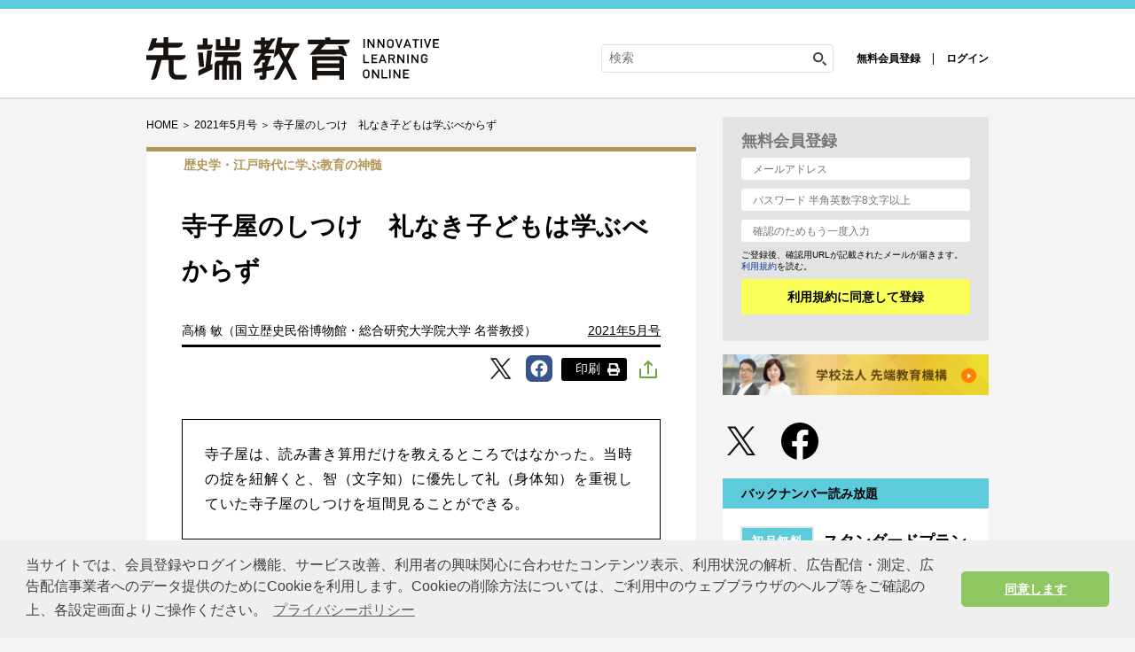

--- FILE ---
content_type: text/html; charset=UTF-8
request_url: https://www.sentankyo.jp/articles/9c9819b9-de40-4b38-9217-749ba399bbce
body_size: 11296
content:
<!DOCTYPE html>
<html lang="ja">
<head prefix="og: http://ogp.me/ns# fb: http://ogp.me/ns/fb# website: http://ogp.me/ns/website#">
  <meta charset="UTF-8">
  <meta name="viewport" content="width=device-width,initial-scale=1">
  <meta http-equiv="X-UA-Compatible" content="IE=edge">
  <meta name="csrf-token" content="Tg4ZlR9TeTXrCUMIG3MDeIKsbscVTLTWbpND5QZp">
  <link href="https://use.fontawesome.com/releases/v5.6.1/css/all.css" rel="stylesheet">
  <link href="https://www.sentankyo.jp/assets/css/import.css?v=20201001" rel="stylesheet" media="all">
    <link rel="stylesheet" href="https://www.sentankyo.jp/assets/css/print.css" media="print">
    <link rel="apple-touch-icon-precomposed" href="https://www.sentankyo.jp/assets/img/common/apple_touch_icon.png">
    <link href="https://use.fontawesome.com/releases/v5.6.1/css/all.css" rel="stylesheet">
  <script async src="https://www.sentankyo.jp/assets/js/iine.js"></script>
  <script async src="https://www.sentankyo.jp/assets/js/ga_social_tracking.js"></script>
  <script src="https://www.sentankyo.jp/assets/js/jquery-1.6.min.js"></script>
  <script src="https://www.sentankyo.jp/assets/js/jquery.page-scroller.js"></script>
  <script async src="https://www.sentankyo.jp/assets/js/menu.js"></script>
      <script src="https://www.google.com/recaptcha/api.js?render=6LeHSlcrAAAAACjIRj6hkiBkeb_ntomCVpoNtHWB" defer></script>
    <script src="https://www.sentankyo.jp/assets/js/entry-recaptcha.js" defer></script>
    <script>
  $(document).ready(function() {
    $('.related_more_article').css('display', 'none');
  });
  $(function() {
    $('.related_more').click(function() {
      $('.related_more_article').css('display', 'block');
      $('.related_more').css('display', 'none');
    });

    // 印刷ボタンクリック
    $('#btn_print, #btn_print_btm').bind('click', function(){
      window.print();
    });

    // URLをクリップボードにコピー
    const urlCopyButtonElements = document.querySelectorAll('.c-sns__share-list-item-link-bottom__copy-link, .c-sns__share-list-item-link__copy-link')
    urlCopyButtonElements.forEach((element) => element.addEventListener('click', () => writeUrlClipboard()))

    // モーダル表示
    $('.js-modal-open').each(function(){
      $(this).click(function() {
        var target = $(this).attr('data-target');
        $('#' + target).fadeIn();
        return false;
      });
    });
    $('.js-modal-close').click(function() {
      $('.js-modal').fadeOut();
      return false;
    });

    
    
    // LINEで送るボタン
    LineIt.loadButton();
  });
</script>
<script defer src="https://www.sentankyo.jp/assets/js/customer_already_read_posts.js"></script>
<script defer src="https://www.line-website.com/social-plugins/js/thirdparty/loader.min.js"></script>
<script defer src="https://www.sentankyo.jp/assets/js/clipboard.js"></script>

<!-- logly_date 2021-04-09 -->
            <title>寺子屋のしつけ　礼なき子どもは学ぶべからず | 2021年5月号 | 先端教育オンライン</title>
            <meta name="keywords" content="小学校,歴史学・江戸時代に学ぶ教育の神髄">
  <meta name="description" content="寺子屋は、読み書き算用だけを教えるところではなかった。当時の掟を紐解くと、智（文字知）に優先して礼（身体知）を重視していた寺子屋のしつけを垣間見ることができる。">
  <meta name="twitter:site" content="@sentankyo_jp">
  <meta name="twitter:card" content="summary_large_image">

  <link rel="canonical" href="https://www.sentankyo.jp/articles/9c9819b9-de40-4b38-9217-749ba399bbce">
  
  
  <meta property="og:type" content="article">
  <meta property="fb:app_id" content="269248174513071">
  <meta property="og:url" content="https://www.sentankyo.jp/articles/9c9819b9-de40-4b38-9217-749ba399bbce">
  <meta property="og:title" content="寺子屋のしつけ　礼なき子どもは学ぶべからず">
  <meta property="og:description" content="寺子屋は、読み書き算用だけを教えるところではなかった。当時の掟を紐解くと、智（文字知）に優先して礼（身体知）を重視していた寺子屋のしつけを垣間見ることができる。">
  <meta property="og:image" content="https://cdn.sentankyo.jp/uploads/2021/04/03/PbxfcFJKIulLMdVDarOKq4zrEdHlHaShYgb0UVGt.jpeg">
  <meta property="og:site_name" content="先端教育オンライン｜先端教育機構">
      <link rel="canonical" href="https://www.sentankyo.jp/articles/9c9819b9-de40-4b38-9217-749ba399bbce">
        <script>
    $(function () {
      $('.attBloc .delete').click(function(){
        $(this).parents('.attBloc').animate({ opacity: 'hide' }, 'slow');
      });
    });

    // Application global variables
    window.oms = {};
    oms.assetsPath = 'https://www.sentankyo.jp/assets/';
    oms.recaptchaSiteKey = "6LeHSlcrAAAAACjIRj6hkiBkeb_ntomCVpoNtHWB";
  </script>
    <style>
    
  </style>
    <style>
    
  </style>
  <script async src="https://securepubads.g.doubleclick.net/tag/js/gpt.js"></script>
<script>
window.googletag = window.googletag || {cmd: []};
  googletag.cmd.push(function() {
  googletag.defineSlot('/34229252/先端教育トップバナー', [950, 90], 'div-gpt-ad-1580265427325-0').addService(googletag.pubads());
  googletag.defineSlot('/34229252/先端教育サイドバナー', [300, 100], 'div-gpt-ad-1582608941836-0').addService(googletag.pubads());
  googletag.defineSlot('/34229252/先端教育レクタングル', [300, 250], 'div-gpt-ad-1580265515392-0').addService(googletag.pubads());

  googletag.pubads().enableSingleRequest();
  googletag.pubads().collapseEmptyDivs();
  googletag.enableServices();
});
</script>
  <script type="text/javascript">
  window.dataLayer = window.dataLayer || []
    const data = {"MemberType":"Guest","CustomerId":0,"TagName":"elementary-school,history2","CategoryName":"column","PostType":""}
  dataLayer.push(data)
</script>

<!-- Google Tag Manager -->
<script>(function(w,d,s,l,i){w[l]=w[l]||[];w[l].push({'gtm.start':
new Date().getTime(),event:'gtm.js'});var f=d.getElementsByTagName(s)[0],
j=d.createElement(s),dl=l!='dataLayer'?'&l='+l:'';j.async=true;j.src=
'https://www.googletagmanager.com/gtm.js?id='+i+dl;f.parentNode.insertBefore(j,f);
})(window,document,'script','dataLayer','GTM-PGN9DRQ');</script>
<!-- End Google Tag Manager -->
  <link rel="stylesheet" href="//cdnjs.cloudflare.com/ajax/libs/cookieconsent2/3.1.0/cookieconsent.min.css">
  <script src="//cdnjs.cloudflare.com/ajax/libs/cookieconsent2/3.1.0/cookieconsent.min.js"></script>
  <script>
  window.addEventListener('load', function() {
    window.cookieconsent.initialise({
      palette: {
        popup: {
          background: '#efefef',
          text: '#404040'
        },
        button: {
          background: '#8ec760',
          text: '#ffffff'
        }
      },
      theme: 'classic',
      content: {
        message: '当サイトでは、会員登録やログイン機能、サービス改善、利用者の興味関心に合わせたコンテンツ表示、利用状況の解析、広告配信・測定、広告配信事業者へのデータ提供のためにCookieを利用します。Cookieの削除方法については、ご利用中のウェブブラウザのヘルプ等をご確認の上、各設定画面よりご操作ください。',
        dismiss: '同意します',
        link: 'プライバシーポリシー',
        href: 'https://www.sentankyo.jp/privacypolicy/'
      }
    })
  });
  </script>
  
  <script>
    (function() {
      var twitterWidgets = document.createElement('script');
      twitterWidgets.async = true;
      twitterWidgets.src = '//platform.twitter.com/widgets.js';
      // Setup a callback to track once the script loads.
      document.getElementsByTagName('head')[0].appendChild(twitterWidgets);
    })();
  </script>
  <script src="https://cdnjs.cloudflare.com/ajax/libs/object-fit-images/3.2.4/ofi.js"></script>
  <script>$(function () { objectFitImages() });</script>
</head>
<body>
<!-- Google Tag Manager (noscript) -->
<noscript><iframe src="https://www.googletagmanager.com/ns.html?id=GTM-PGN9DRQ" height="0" width="0" style="display:none;visibility:hidden"></iframe></noscript>
<!-- End Google Tag Manager (noscript) -->

<div id="fb-root"></div>
<script>
  (function(d, s, id) {
    var js, fjs = d.getElementsByTagName(s)[0];
    if (d.getElementById(id)) return;
    js = d.createElement(s); js.id = id;
    js.src = "//connect.facebook.net/ja_JP/sdk.js#xfbml=1&version=v2.0&appId=269248174513071";
    fjs.parentNode.insertBefore(js, fjs);
  }(document, 'script', 'facebook-jssdk'));
</script>

<header role="banner" id="header" class="l-header">
  <div class="l-header__inner">
          <div class="l-header__logo">
        <a href="https://www.sentankyo.jp"><img src="https://www.sentankyo.jp/assets/img/common/logo_new.svg" alt="先端教育オンライン" title="先端教育オンライン" width="330" class="alpha" /></a>
      </div>
        <div class="l-header__utility">
      <div class="l-header__search">
        <form action="/search/" name="srh" onsubmit="if(document.srh.q.value == ''){window.alert('検索ワードが未入力です。'); return false;}">
          <input type="hidden" name="cx" value="010561926274200564656:dy2_4_ndwo8">
          <input type="hidden" name="ie" value="UTF-8">
          <input type="hidden" name="c" value="0">
          <input type="text" name="q" id="inputSearch" placeholder="検索" class="l-header__searchInput">
          <button type="submit" class="l-header__searchBtn">
            <img src="https://www.sentankyo.jp/assets/img/common/icon_search.svg" width="20" alt="検索">
          </button>
        </form>
      </div>
              <!-- 非会員 -->
        <div class="l-header__login">
          <ul class="l-header__loginItems">
            <li><a href="https://www.sentankyo.jp/entry">無料会員登録</a></li>
            <li><a href="https://www.sentankyo.jp/login">ログイン</a></li>
          </ul>
        </div>
          </div>
    <div class="l-header__content">
      <button class="l-header__menu-trigger">
        <span></span>
        <span></span>
        <span></span>
      </button>
    </div>
  </div>
  <nav class="l-header__nav" style="display: none;">
    <div class="l-header__nav-inner">
      <ul class="l-header__navItems">
        <li class="l-header__navItem"><a href="https://www.sentankyo.jp/news" class="nav-link">先端教育ニュース</a></li>
        <li class="l-header__navItem l-header__navItem-row">
          <div class="l-header__navItem-icon">
            <span class="icon__mark"></span>カテゴリ
          </div>
          <ul class="l-header__navItem-indent">
                                          <li><a href="https://www.sentankyo.jp/preschool" class="nav-link">幼児</a></li>
                              <li><a href="https://www.sentankyo.jp/elementary-school" class="nav-link">小学校</a></li>
                              <li><a href="https://www.sentankyo.jp/junior-high-school" class="nav-link">中学校</a></li>
                              <li><a href="https://www.sentankyo.jp/high-school" class="nav-link">高校</a></li>
                              <li><a href="https://www.sentankyo.jp/university" class="nav-link">大学</a></li>
                              <li><a href="https://www.sentankyo.jp/private-school" class="nav-link">塾</a></li>
                              <li><a href="https://www.sentankyo.jp/adult-school" class="nav-link">社会人</a></li>
                              <li><a href="https://www.sentankyo.jp/etc" class="nav-link">その他</a></li>
                                    </ul>
        </li>
        <li class="l-header__navItem"><a href="https://www.sentankyo.jp/archives" class="nav-link">バックナンバー</a></li>
        <li class="l-header__navItem"><a href="https://www.sentankyo.jp/search" class="nav-link">記事検索</a></li>
        <li class="l-header__navItem"><a href="https://www.sentankyo.jp/content" class="nav-link">用語集</a></li>
      </ul>
      <ul class="l-header__navItems l-header__navItems--mypage">
        <li class="l-header__navItem"><a href="https://www.sentankyo.jp/subscribe" class="nav-link-icon"><i class="fa fa-book-open fa-fw"></i>定期購読</a></li>
                  <li class="l-header__navItem"><a href="https://www.sentankyo.jp/entry" class="nav-link-icon"><i class="fa fa-user fa-fw"></i>無料会員登録 </a></li>
          <li class="l-header__navItem"><a href="https://www.sentankyo.jp/login" class="nav-link-icon"><i class="fa fa-sign-in-alt fa-fw"></i>ログイン</a></li>
              </ul>
      <ul class="l-header__navItems l-header__navItems--sns">
        <li class="l-header__navItem-sns">
          <a href="https://twitter.com/sentankyo_jp" target="_blank" rel="noreferrer noopener" class="nav-link-sns"><img src="https://www.sentankyo.jp/assets/img/common/icon_twitter.svg" alt="twitter"></a>
        </li>
        <li class="l-header__navItem-sns">
          <a href="https://www.facebook.com/sentankyojp/" target="_blank" rel="noreferrer noopener" class="nav-link-sns"><img src="https://www.sentankyo.jp/assets/img/common/icon_facebook.svg" alt="facebook"></a>
        </li>
      </ul>
    </div>
  </nav>
</header><!--/#head-->
<main role="main" class="l-main">
        <!-- /34229252/先端教育トップバナー -->
<div id='div-gpt-ad-1580265427325-0' style='width: 950px; height: 90px; margin: 0 auto 22px;' class="l-main-top-banner">
  <script>
    googletag.cmd.push(function() { googletag.display('div-gpt-ad-1580265427325-0'); });
  </script>
</div>
        <div id="cont">
      <div class="wrap clearfix">
        <div id="mainCont">
          <div class="c-link-topicPath">
  <span itemscope="" itemtype="http://schema.org/Breadcrumb">
    <a href="/" itemprop="url"><span itemprop="title">HOME</span></a> ＞
  </span>
      <span itemscope itemtype="http://schema.org/Breadcrumb">
            <a href="https://www.sentankyo.jp/archives/202105" itemprop="url"><span itemprop="title">2021年5月号</span></a>
            ＞
    </span>
    寺子屋のしつけ　礼なき子どもは学ぶべからず
</div>
            <article itemscope itemtype="http://schema.org/Article" class="c-sec-article"  id="premium">
    

    <div class="c-sec-article__container">
      <i class="c-sec-article__tag">歴史学・江戸時代に学ぶ教育の神髄</i>
      <header class="c-hdg-article">
        <h1 itemprop="headline name" class="c-hdg-article__title"><!-- logly_title_begin -->寺子屋のしつけ　礼なき子どもは学ぶべからず<!-- logly_title_end --></h1>
        <ul class="c-hdg-article__meta">
                      <li class="c-hdg-article__columnist">
                              <span itemprop="name" c-hdg-article__columnist>高橋 敏（国立歴史民俗博物館・総合研究大学院大学 名誉教授）</span>
                          </li>
                    <li class="c-hdg-article__published">
                          <time datetime="2021-04-09">
                <a href="https://www.sentankyo.jp/archives/202105">2021年5月号</a>
              </time>
                      </li>
        </ul>
      </header>

      <div class="c-list-Btns">
  <ul class="c-list-snsBtns -right">
    <li class="tw"><a href="https://twitter.com/share?url=https://www.sentankyo.jp/articles/9c9819b9-de40-4b38-9217-749ba399bbce" target="_blank" rel="nofollow"><img class="c-share__icon" src="https://www.sentankyo.jp/assets/img/common/icon_articles_twitter.svg" alt="Twitter"></a></li>
    <li class="fb"><a href="https://www.facebook.com/share.php?u=https://www.sentankyo.jp/articles/9c9819b9-de40-4b38-9217-749ba399bbce" target="_blank" rel="nofollow"><img class="c-share__icon" src="https://www.sentankyo.jp/assets/img/common/icon_articles_facebook.svg" alt="Facebook"></a>
    </li>
    <!--
    <li class="ln"><a href="https://social-plugins.line.me/lineit/share?url=https://www.sentankyo.jp/articles/9c9819b9-de40-4b38-9217-749ba399bbce" target="_blank" rel="nofollow"><img class="c-share__icon" src="https://www.sentankyo.jp/assets/img/common/icon_articles_line.svg" alt="LINE"></a></li>
    <li class="nt"><a href="https://note.com/intent/post?url=https://www.sentankyo.jp/articles/9c9819b9-de40-4b38-9217-749ba399bbce" target="_blank" rel="noopener"><img class="c-share__icon" src="https://www.sentankyo.jp/assets/img/common/icon_articles_note.svg" alt="note"></a></li>
    -->
  </ul>
  <ul class="c-list-snsBtns -bottom">
    <button type="button" id="btn_print">
      <span class="c-sns__share-list-text">印刷</span>
      <img class="c-sns__share-list-print-img" src="https://www.sentankyo.jp/assets/img/common/icon_articles_print.svg">
    </button>
  </ul>
  <div>
    <input id="c-sns__checkbox" type="checkbox" name="checkbox">
    <label class="c-sns__checkbox" for="c-sns__checkbox"><img class="c-sns__share-img" src="https://www.sentankyo.jp/assets/img/common/icon_articles_share.svg" alt="記事をシェアする"></label>
    <div class="c-sns__checkbox-window-close"></div>
    <div id="c-sns__share-popup">
      <ul>
        <li class="tw c-sns__share-list-item">
          <a href="http://twitter.com/intent/tweet?text=寺子屋のしつけ　礼なき子どもは学ぶべからず&amp;hashtags=先端教育オンライン&amp;url=https://www.sentankyo.jp/articles/9c9819b9-de40-4b38-9217-749ba399bbce" data-lang="ja" data-text="寺子屋のしつけ　礼なき子どもは学ぶべからず #先端教育オンライン" data-count="none" data-via="sentankyo_jp" target="_blank" rel="nofollow">
            <img class="c-share__icon" src="/assets/img/common/icon_articles_twitter.svg" alt="Twitter"><span class="c-sns__share-list-text">Twitter</span>
          </a>
        </li>
        <li class="fb c-sns__share-list-item">
          <a href="https://www.facebook.com/share.php?u=https://www.sentankyo.jp/articles/9c9819b9-de40-4b38-9217-749ba399bbce" target="_blank" rel="nofollow">
            <img class="c-share__icon" src="/assets/img/common/icon_articles_facebook.svg" alt="Facebook"><span class="c-sns__share-list-text">Facebook</span>
          </a>
        </li>
        <li class="ln c-sns__share-list-item">
          <a href="https://social-plugins.line.me/lineit/share?url=https://www.sentankyo.jp/articles/9c9819b9-de40-4b38-9217-749ba399bbce" target="_blank" rel="nofollow">
            <img class="c-share__icon" src="/assets/img/common/icon_articles_line.svg" alt="LINE"><span class="c-sns__share-list-text">LINE</span>
          </a>
        </li>
        <li class="nt c-sns__share-list-item">
          <a href="https://note.com/intent/post?url=https://www.sentankyo.jp/articles/9c9819b9-de40-4b38-9217-749ba399bbce" target="_blank" rel="noopener">
            <img class="c-share__icon" src="/assets/img/common/icon_articles_note.svg" alt="note"><span class="c-sns__share-list-text">note</span>
          </a>
        </li>
        <li class="nt c-sns__share-list-item c-sns__share-list-item-bottom">
          <a href="https://www.linkedin.com/shareArticle?mini=true&amp;url=https://www.sentankyo.jp/articles/9c9819b9-de40-4b38-9217-749ba399bbce&amp;title=寺子屋のしつけ　礼なき子どもは学ぶべからず" target="_blank" rel="noopener">
            <img class="c-share__icon" src="/assets/img/common/icon_articles_linkedin.svg" alt="LinkedIn"><span class="c-sns__share-list-text">LinkedIn</span>
          </a>
        </li>

        <li class="c-sns__share-list-item-print">
          <button type="button" id="btn_print">
          <img class="c-sns__share-list-print-img" src="https://www.sentankyo.jp/assets/img/common/icon_articles_print.svg" alt="印刷">
            <span class="c-sns__share-list-text">印刷</span>
          </button>
        </li>
        <li class="c-sns__share-list-item c-sns__share-list-item-link">
          <a href="mailto:?subject=&amp;body=寺子屋のしつけ　礼なき子どもは学ぶべからず%20https://www.sentankyo.jp/articles/9c9819b9-de40-4b38-9217-749ba399bbce">
            <img class="c-sns__share-list-mail" src="/assets/img/common/icon_mail-gray.svg" alt="メールで共有"><span class="c-sns__share-list-text">メールで共有</span>
          </a>
        </li>
        <li class="c-sns__share-list-item-link">
          <button type="button" class="c-sns__share-list-item-link__copy-link">
            <div class="c-sns__share-list-item-wrap">
              <img class="c-sns__share-list-mail" src="/assets/img/common/icon_link.svg" alt="リンクをコピー">
              <span class="c-sns__share-list-text" id="after-copy">
                リンクコピー
              </span>
            </div>
          </button>
        </li>
      </ul>
    </div>
  </div>
</div>

      <div class="c-sec-article__content" itemprop="articleBody">
  <div class="c-sec-article__contentInner">
    	
      <p class="article_lead">寺子屋は、読み書き算用だけを教えるところではなかった。当時の掟を紐解くと、智（文字知）に優先して礼（身体知）を重視していた寺子屋のしつけを垣間見ることができる。</p>
<h2>智よりも重視された、清掃・応対・進退の礼</h2>
<div class="article_image_small">
<div class="img_box_right"><img src="https://cdn.sentankyo.jp/uploads/2021/04/03/LFEH0r8Sn51RlPxS9fDpyW9Gy9BJd5BKheMlDj2J.jpeg" alt="高橋 敏" />
<p class="article_profile_name">高橋 敏</p>
<p class="image_caption">国立歴史民俗博物館・総合研究大学院大学 名誉教授<br />1940年静岡県下田市生まれ。東京教育大学大学院文学研究科修士課程修了。文学博士。主として江戸時代の民衆教育史、生活文化史、博徒史など。著書に『日本民衆教育史研究』（未来社）『近世村落生活文化史序説』（同）『江戸の教育力』（ちくま新書）『近代史のなかの教育』（岩波書店）『博徒の幕末維新』（ちくま学芸文庫）近刊に『江戸のコレラ騒動』（角川ソフィア文庫）他多数。</p>
</div>
<p>寺子屋は読み書き算用の実学を教えてくれるところで、筆子のしつけには無関心であったかのようなイメージがある。寺子屋といえば必ず引用される、渡辺崋山が描く「一掃百態」の腕白小僧が師匠の制止を聞かず悪戯をしたい放題の情景の影響もあるが、関心が専ら読み書き算用の文字文化習得のみにあったからである。</p>
<p>寺子屋師匠が一度は手に取って学んだ『小学』（朱子学を大成した朱子が門人劉子澄（りゅうしちょう）にまとめさせた初心者向けの教育書）の基本は、子どものしつけともいうべき「灑掃（さいそう）・応対・進退」にあった。身のまわりの清掃、他人への応対、立ち振る舞いを通して…</p>
</div>
<p style="font-size:80%;line-height:18px;color:grey;text-align:right;">
                                （※全文：2313文字　画像：あり）
                                </p>	
      <div class="readmore">	
        	
          <p><i class="fas fa-lock"></i>全文を読むには有料プランへのご登録が必要です。</p>	
        	
      </div>	
    	
  </div>
  
  <ul class="c-link-login">
      <li><a href="https://www.sentankyo.jp/subscribe" class="c-btn -primary">今すぐ申し込む<br class="u-display-sp">（初月無料※）</a></li>
      <li><a href="https://www.sentankyo.jp/login" class="c-btn -secondary">ログインして読む<br class="u-display-sp">（登録済みの方）</a></li>
    </ul>
    <p class="c-link-login-caution">※無料体験後は自動的に有料購読に移行します。無料期間内に解約しても解約金は発生しません。</p>
    <div class="c-list-Btns">
  <ul class="c-list-snsBtns -right">
    <li class="tw"><a href="https://twitter.com/share?url=https://www.sentankyo.jp/articles/9c9819b9-de40-4b38-9217-749ba399bbce" target="_blank" rel="nofollow"><img class="c-share__icon" src="https://www.sentankyo.jp/assets/img/common/icon_articles_twitter.svg" alt="Twitter"></a></li>
    <li class="fb"><a href="https://www.facebook.com/share.php?u=https://www.sentankyo.jp/articles/9c9819b9-de40-4b38-9217-749ba399bbce" target="_blank" rel="nofollow"><img class="c-share__icon" src="https://www.sentankyo.jp/assets/img/common/icon_articles_facebook.svg" alt="Facebook"></a>
    </li>
    <!--
    <li class="ln"><a href="https://social-plugins.line.me/lineit/share?url=https://www.sentankyo.jp/articles/9c9819b9-de40-4b38-9217-749ba399bbce" target="_blank" rel="nofollow"><img class="c-share__icon" src="https://www.sentankyo.jp/assets/img/common/icon_articles_line.svg" alt="LINE"></a></li>
    <li class="nt"><a href="https://note.com/intent/post?url=https://www.sentankyo.jp/articles/9c9819b9-de40-4b38-9217-749ba399bbce" target="_blank" rel="noopener"><img class="c-share__icon" src="https://www.sentankyo.jp/assets/img/common/icon_articles_note.svg" alt="note"></a></li>
    -->
  </ul>
  <ul class="c-list-snsBtns -bottom">
    <button type="button" id="btn_print">
      <span class="c-sns__share-list-text">印刷</span>
      <img class="c-sns__share-list-print-img" src="https://www.sentankyo.jp/assets/img/common/icon_articles_print.svg">
    </button>
  </ul>
  <div class="c-sns__share-popup-area">
    <input id="c-sns__checkbox-bottom" type="checkbox" name="checkbox">
    <label class="c-sns__checkbox-bottom" for="c-sns__checkbox-bottom"><img class="c-sns__share-img" src="https://www.sentankyo.jp/assets/img/common/icon_articles_share.svg" alt="記事をシェアする"></label>
    <div class="c-sns__checkbox-bottomwindow-close"></div>
    <div id="c-sns__share-popup-bottom">
      <ul>
        <li class="tw c-sns__share-list-item">
          <a href="http://twitter.com/intent/tweet?text=寺子屋のしつけ　礼なき子どもは学ぶべからず&amp;hashtags=先端教育オンライン&amp;url=https://www.sentankyo.jp/articles/9c9819b9-de40-4b38-9217-749ba399bbce" data-lang="ja" data-text="寺子屋のしつけ　礼なき子どもは学ぶべからず #先端教育オンライン" data-count="none" data-via="sentankyo_jp" target="_blank" rel="nofollow">
            <img class="c-share__icon" src="/assets/img/common/icon_articles_twitter.svg" alt="Twitter"><span class="c-sns__share-list-text">Twitter</span>
          </a>
        </li>
        <li class="fb c-sns__share-list-item">
          <a href="https://www.facebook.com/share.php?u=https://www.sentankyo.jp/articles/9c9819b9-de40-4b38-9217-749ba399bbce" target="_blank" rel="nofollow">
            <img class="c-share__icon" src="/assets/img/common/icon_articles_facebook.svg" alt="Facebook"><span class="c-sns__share-list-text">Facebook</span>
          </a>
        </li>
        <li class="ln c-sns__share-list-item">
          <a href="https://social-plugins.line.me/lineit/share?url=https://www.sentankyo.jp/articles/9c9819b9-de40-4b38-9217-749ba399bbce" target="_blank" rel="nofollow">
            <img class="c-share__icon" src="/assets/img/common/icon_articles_line.svg" alt="LINE"><span class="c-sns__share-list-text">LINE</span>
          </a>
        </li>
        <li class="nt c-sns__share-list-item">
          <a href="https://note.com/intent/post?url=https://www.sentankyo.jp/articles/9c9819b9-de40-4b38-9217-749ba399bbce" target="_blank" rel="noopener">
            <img class="c-share__icon" src="/assets/img/common/icon_articles_note.svg" alt="note"><span class="c-sns__share-list-text">note</span>
          </a>
        </li>
        <li class="nt c-sns__share-list-item c-sns__share-list-item-bottom">
          <a href="https://www.linkedin.com/shareArticle?mini=true&amp;url=https://www.sentankyo.jp/articles/9c9819b9-de40-4b38-9217-749ba399bbce&amp;title=寺子屋のしつけ　礼なき子どもは学ぶべからず" target="_blank" rel="noopener">
            <img class="c-share__icon" src="/assets/img/common/icon_articles_linkedin.svg" alt="LinkedIn"><span class="c-sns__share-list-text">LinkedIn</span>
          </a>
        </li>
        <li class="c-sns__share-list-item-print">
          <button type="button" id="btn_print">
            <img class="c-sns__share-list-print-img" src="https://www.sentankyo.jp/assets/img/common/icon_articles_print.svg">
            <span class="c-sns__share-list-text">印刷</span>
          </button>
        </li>
        <li class="c-sns__share-list-item c-sns__share-list-item-link-bottom">
          <a href="mailto:?subject=&amp;body=寺子屋のしつけ　礼なき子どもは学ぶべからず%20https://www.sentankyo.jp/articles/9c9819b9-de40-4b38-9217-749ba399bbce">
            <img class="c-sns__share-list-mail" src="/assets/img/common/icon_mail-gray.svg" alt="メールで共有"><span class="c-sns__share-list-text">メールで共有</span>
          </a>
        </li>
        <li class="c-sns__share-list-item-link-bottom">
          <button type="button" class="c-sns__share-list-item-link-bottom__copy-link">
            <div class="c-sns__share-list-item-wrap">
              <img class="c-sns__share-list-mail" src="/assets/img/common/icon_link.svg" alt="リンクをコピー">
              <span class="c-sns__share-list-text" id="after-copy">リンクコピー</span>
            </div>
          </button>
        </li>
      </ul>
    </div>
  </div>
</div>
      <aside class="c-box-related">
  <h2 class="c-box-related__title">"歴史学・江戸時代に学ぶ教育の神髄" の連載記事</h2>
  <div class="c-box-related__content">
    <ul class="c-link-list">
              <li >
                      <a href="https://www.sentankyo.jp/articles/b127e3e0-6cf2-406a-a245-95866092a100">江戸時代の「知のネットワーク」 遊歴・遊学で熟成した教育文化</a>
                  </li>
                      <li >
                      <a href="https://www.sentankyo.jp/articles/8edfd72c-43d4-41b2-99c2-c540b6394d73">江戸の教育力を支えた「若者組」 一人前へのイニシエイション</a>
                  </li>
                      <li >
                      <a href="https://www.sentankyo.jp/articles/e34a396c-9771-4b9a-a0c9-f1f029692ccf">筆子塚に見る、師弟の「三世の契り」</a>
                  </li>
                      <li  class="related_more_article" >
                      <span>寺子屋のしつけ　礼なき子どもは学ぶべからず（この記事です）</span>
                  </li>
                  <li class="-no-style">
            <button type="button" class="c-btn -secondary -small -outline related_more">もっと見る</button>
          </li>
                      <li  class="related_more_article" >
                      <a href="https://www.sentankyo.jp/articles/81f351b8-ee47-4c00-b2d4-7f8228e8af02">万余の寺子屋　7000種のテキストと個別最適化されたカリキュラム</a>
                  </li>
                      <li  class="related_more_article" >
                      <a href="https://www.sentankyo.jp/articles/bb1ae9c4-d706-44d0-9a58-bed0d0f99902">世界も目を見張る江戸の教育熱　その源を探る</a>
                  </li>
                  </ul>
  </div>
</aside>
      
</div>
    </div>
  </article>

  
              </div>
        <div id="side" class="nocontent">
  <div class="mb15">
    <aside class="c-box-register">
      <form action="https://www.sentankyo.jp/entry/temporary_register" name="form_entry" method="post" id="form1">
        <h2 class="c-box-register__title">無料会員登録</h2>
        <div class="c-box-register__content">
          <ul class="c-box-register__inputs">
            <li><input type="email" class="c-form-input" name="email" placeholder="メールアドレス"></li>
            <li><input type="password" class="c-form-input" name="password" placeholder="パスワード 半角英数字8文字以上"></li>
            <li><input type="password" class="c-form-input" name="password_confirmation" placeholder="確認のためもう一度入力"></li>
          </ul>
          
                    <p class="c-box-register__note">
            ご登録後、確認用URLが記載されたメールが届きます。<br>
            <a href="https://www.sentankyo.jp/tos">利用規約</a>を読む。
          </p>
          <input type="hidden" name="_token" value="Tg4ZlR9TeTXrCUMIG3MDeIKsbscVTLTWbpND5QZp" autocomplete="off">
          <div class="c-box-register__submit">
            <button type="submit" id="entry-sidebar" class="c-btn -primary">利用規約に同意して登録</button>
          </div>
        </div>
      </form>
    </aside>
  </div>
  <!-- 学校法人先端教育機構バナー -->
<div class="c-side-school-seminar">
  <a href="https://www.sentankyo.jp/school_seminar">
    <img src="https://www.sentankyo.jp/assets/img/common/banner_school-seminar.jpg" alt="学校法人先端教育機構" width="300">
  </a>
</div>
<!-- /学校法人先端教育機構バナー -->
  <ul id="snsLink" class="c-side-sns">
  <li class="c-side-sns__link">
    <a href="https://twitter.com/sentankyo_jp" target="_blank" rel="noreferrer noopener">
      <img src="https://www.sentankyo.jp/assets/img/common/icon_twitter.svg" alt="twitter">
    </a>
  </li>
  <li class="c-side-sns__link">
    <a href="https://www.facebook.com/sentankyojp/" target="_blank" rel="noreferrer noopener">
      <img src="https://www.sentankyo.jp/assets/img/common/icon_facebook.svg" alt="facebook">
    </a>
  </li>
</ul>
  <aside class="c-side-subscribe" id="sidebar_subscribe">
    <h2 class="c-side-subscribe__title">バックナンバー読み放題</h2>
    <div class="c-side-subscribe__contents">

      <h3 class="c-side-subscribe__subtitle">
        <span class="c-side-subscribe__benefits">初月無料</span>
        <span class="c-side-subscribe__subtitle-name">スタンダードプラン</span>
      </h3>
      <ul class="c-side-subscribe__detail">
        <li class="c-side-subscribe__detail-magazine">
          <span class="c-side-subscribe__detail-title">雑誌</span>
          <div class="c-side-subscribe__magazine">
            <img src="https://cdn.sentankyo.jp/uploads/2025/12/25/o1ICX8fw4VRnex2LwGfdwlgzeLETVGtqDPHhuzq0.png" alt="">
          </div>
        </li>
        <li class="c-side-subscribe__detail-plus">＋</li>
        <li class="c-side-subscribe__detail-online">
          <span class="c-side-subscribe__detail-title">オンライン</span>
          <div class="c-side-subscribe__mockup">
            <img src="https://www.sentankyo.jp/assets/img/common/img_mockup.png" alt="">
          </div>
        </li>
      </ul>
      <p class="c-side-subscribe__notice">月初めの登録が<span class="underline">お得</span>です</p>
      <div class="c-side-subscribe__button">
        <a id="subscribe-sidebar" class="c-btn -primary" href="https://www.sentankyo.jp/subscribe">今すぐ申し込む</a>
      </div>
    </div>
  </aside>
  <aside class="c-side-event" id="sidebar_event">
  <h2 class="c-side-event__title">セミナー・説明会</h2>
  <ul class="c-side-event__articles">
          <li class="c-side-event__article">
        <a href="https://www.coep.jp/admission/" target="_brank" rel="noopener">
          <div class="c-side-event__article-content">
            <span class="c-side-event__article-title">実務家教員養成課程　説明会</span>
          </div>
          <div class="c-side-event__article-img">
                          <img src="https://cdn.sentankyo.jp/uploads/2020/07/17/D0lynrRgWFrMIDa793QKPfgWogi5obJ3YVLC573E.jpeg" alt="">
                      </div>
        </a>
      </li>
          <li class="c-side-event__article">
        <a href="https://www.socialdesign.ac.jp/events/session_pe" target="_brank" rel="noopener">
          <div class="c-side-event__article-content">
            <span class="c-side-event__article-title">実務教育研究科　説明会</span>
          </div>
          <div class="c-side-event__article-img">
                          <img src="https://www.sentankyo.jp/assets/img/common/event_link_default.jpeg" alt="">
                      </div>
        </a>
      </li>
      </ul>
</aside>
  <!-- /34229252/先端教育レクタングル -->
  <div id="div-gpt-ad-1580265515392-0" style="width:300px; height:250px;text-align:center;margin:0px auto 10px auto;" class="mb15">
  <script>
    googletag.cmd.push(function() { googletag.display('div-gpt-ad-1580265515392-0'); });
  </script>
  </div>
<!-- /34229252/先端教育レクタングル -->
    <!-- /34229252/先端教育サイドバナー -->
  <div id="div-gpt-ad-1582608941836-0" style="width:300px; height:100px;text-align:center;margin:0px auto 10px auto;" class="mb15">
  <script>
    googletag.cmd.push(function() { googletag.display('div-gpt-ad-1582608941836-0'); });
  </script>
</div>
<!-- /34229252/先端教育サイドバナー -->
  
</div>
      </div>
    </div>
  </main>
<footer role="contentinfo" id="footer" class="l-footer">
  <div class="l-footer__inner">
    <div class="l-footer__columns">
      <div class="l-footer__column">
        <ul class="l-footer__links">
          <li><a href="https://www.sentankyo.jp/about">月刊先端教育について</a></li>
          <li><a href="https://www.sentankyo.jp/subscribe">定期購読はこちら</a></li>
          <li><a href="https://amzn.to/34rDYAY" target="_blank" rel="noreferrer noopener">雑誌購入はこちら</a></li>
          <!-- <li><a href="https://www.sentankyo.jp/faq">法人アカウントパックについて</a></li> -->
		      <li><a href="https://www.sentankyo.jp/faq">よくある質問</a></li>
          <li><a href="https://www.sentankyo.jp/contact">お問い合わせ</a></li>
        </ul>
      </div>
      <div class="l-footer__column">
        <ul class="l-footer__links">
        <li><a href="https://www.sentankyo.jp/ads">広告掲載について</a></li>
          <li><a href="https://www.sentankyo.ac.jp/recruit" target="_blank" rel="noreferrer noopener">採用情報</a></li>
          <li><a href="https://www.sentankyo.jp/tos">利用規約</a></li>
          <li><a href="https://www.sentankyo.jp/privacypolicy">プライバシーポリシー</a></li>
          <li><a href="https://www.sentankyo.ac.jp/communityguidelines.html" target="_blank" rel="noreferrer noopener">ソーシャルメディアポリシー</a></li>
          <li><a href="https://www.sentankyo.jp/dealings">特定商取引法に基づく表記</a></li>
		      <li><a href="https://www.sentankyo.jp/sitemap">サイトマップ</a></li>
        </ul>
      </div>
      <div class="l-footer__column">
        <ul class="l-footer__links">
          <li class="l-footer__social"><a href="https://twitter.com/sentankyo_jp" target="_blank" rel="noreferrer noopener"><img src="https://www.sentankyo.jp/assets/img/common/icon_twitter.svg" alt="twitter"></a></li>
          <li class="l-footer__social"><a href="https://www.facebook.com/sentankyojp/" target="_blank" rel="noreferrer noopener"><img src="https://www.sentankyo.jp/assets/img/common/icon_facebook.svg" alt="facebook"></a></li>
        </ul>
      </div>
      <div class="l-footer__column l-footer__column--foundation">
        <ul class="l-footer__links">
          <li><span class="l-footer__links-title">創刊</span>2019年10月</li>
          <li><span class="l-footer__links-title">発行人</span>東 英弥　<span class="l-footer__links-title">編集室長</span>田中 里沙</li>
          <li><span class="l-footer__links-title">編集長</span>伊藤 貴志</li>
          <li><span class="l-footer__links-title">所在地</span>〒107-8418 東京都港区南青山3-13-16</li>
          <li><span class="l-footer__links-title">編集部TEL</span>03-3478-8402</li>
          <li><span class="l-footer__links-title">販売部TEL</span>03-6273-8500</li>
          <li><span class="l-footer__links-title">発行・発売</span>学校法人先端教育機構 出版部</li>
        </ul>
      </div>
      <div class="l-footer__corporateLogo">
        <ul class="l-footer__corporateLogo__list">
          <li class="l-footer__corporateLogo__item"><a href="https://www.sentankyo.ac.jp/" target="_blank" rel="noopener"><img src="https://www.sentankyo.jp/assets/img/common/logo_corporate.png" alt="学校法人 先端教育機構 Advanced Academic Agency"></a></li>
          <li class="l-footer__corporateLogo__item"><a href="https://www.socialdesign.ac.jp/" target="_blank" rel="noreferrer noopener"><img src="https://www.sentankyo.jp/assets/img/common/logo_mics.svg" alt="学校法人先端教育機構 社会構想大学院大学"></a></li>
          <li class="l-footer__corporateLogo__item"><a href="https://www.mpd.ac.jp/" target="_blank" rel="noreferrer noopener"><img src="https://www.sentankyo.jp/assets/img/common/logo_mpd.png" alt="学校法人 先端教育機構 事業構想大学院大学"></a></li>
          <li class="l-footer__corporateLogo__item"><a href="https://www.projectdesign.jp/" target="_blank" rel="noreferrer noopener"><img src="https://www.sentankyo.jp/assets/img/common/logo_projectdesign.png" alt="月刊事業構想オンライン"></a></li>
        </ul>
      </div>
    </div>

    <p class="l-footer__copyright"><small>Copyright © Advanced Academic Agency All rights reserved.</small></p>
  </div>
</footer>
</body>
</html>


--- FILE ---
content_type: text/html; charset=utf-8
request_url: https://www.google.com/recaptcha/api2/anchor?ar=1&k=6LeHSlcrAAAAACjIRj6hkiBkeb_ntomCVpoNtHWB&co=aHR0cHM6Ly93d3cuc2VudGFua3lvLmpwOjQ0Mw..&hl=en&v=PoyoqOPhxBO7pBk68S4YbpHZ&size=invisible&anchor-ms=20000&execute-ms=30000&cb=85vjfxh5ct4z
body_size: 48454
content:
<!DOCTYPE HTML><html dir="ltr" lang="en"><head><meta http-equiv="Content-Type" content="text/html; charset=UTF-8">
<meta http-equiv="X-UA-Compatible" content="IE=edge">
<title>reCAPTCHA</title>
<style type="text/css">
/* cyrillic-ext */
@font-face {
  font-family: 'Roboto';
  font-style: normal;
  font-weight: 400;
  font-stretch: 100%;
  src: url(//fonts.gstatic.com/s/roboto/v48/KFO7CnqEu92Fr1ME7kSn66aGLdTylUAMa3GUBHMdazTgWw.woff2) format('woff2');
  unicode-range: U+0460-052F, U+1C80-1C8A, U+20B4, U+2DE0-2DFF, U+A640-A69F, U+FE2E-FE2F;
}
/* cyrillic */
@font-face {
  font-family: 'Roboto';
  font-style: normal;
  font-weight: 400;
  font-stretch: 100%;
  src: url(//fonts.gstatic.com/s/roboto/v48/KFO7CnqEu92Fr1ME7kSn66aGLdTylUAMa3iUBHMdazTgWw.woff2) format('woff2');
  unicode-range: U+0301, U+0400-045F, U+0490-0491, U+04B0-04B1, U+2116;
}
/* greek-ext */
@font-face {
  font-family: 'Roboto';
  font-style: normal;
  font-weight: 400;
  font-stretch: 100%;
  src: url(//fonts.gstatic.com/s/roboto/v48/KFO7CnqEu92Fr1ME7kSn66aGLdTylUAMa3CUBHMdazTgWw.woff2) format('woff2');
  unicode-range: U+1F00-1FFF;
}
/* greek */
@font-face {
  font-family: 'Roboto';
  font-style: normal;
  font-weight: 400;
  font-stretch: 100%;
  src: url(//fonts.gstatic.com/s/roboto/v48/KFO7CnqEu92Fr1ME7kSn66aGLdTylUAMa3-UBHMdazTgWw.woff2) format('woff2');
  unicode-range: U+0370-0377, U+037A-037F, U+0384-038A, U+038C, U+038E-03A1, U+03A3-03FF;
}
/* math */
@font-face {
  font-family: 'Roboto';
  font-style: normal;
  font-weight: 400;
  font-stretch: 100%;
  src: url(//fonts.gstatic.com/s/roboto/v48/KFO7CnqEu92Fr1ME7kSn66aGLdTylUAMawCUBHMdazTgWw.woff2) format('woff2');
  unicode-range: U+0302-0303, U+0305, U+0307-0308, U+0310, U+0312, U+0315, U+031A, U+0326-0327, U+032C, U+032F-0330, U+0332-0333, U+0338, U+033A, U+0346, U+034D, U+0391-03A1, U+03A3-03A9, U+03B1-03C9, U+03D1, U+03D5-03D6, U+03F0-03F1, U+03F4-03F5, U+2016-2017, U+2034-2038, U+203C, U+2040, U+2043, U+2047, U+2050, U+2057, U+205F, U+2070-2071, U+2074-208E, U+2090-209C, U+20D0-20DC, U+20E1, U+20E5-20EF, U+2100-2112, U+2114-2115, U+2117-2121, U+2123-214F, U+2190, U+2192, U+2194-21AE, U+21B0-21E5, U+21F1-21F2, U+21F4-2211, U+2213-2214, U+2216-22FF, U+2308-230B, U+2310, U+2319, U+231C-2321, U+2336-237A, U+237C, U+2395, U+239B-23B7, U+23D0, U+23DC-23E1, U+2474-2475, U+25AF, U+25B3, U+25B7, U+25BD, U+25C1, U+25CA, U+25CC, U+25FB, U+266D-266F, U+27C0-27FF, U+2900-2AFF, U+2B0E-2B11, U+2B30-2B4C, U+2BFE, U+3030, U+FF5B, U+FF5D, U+1D400-1D7FF, U+1EE00-1EEFF;
}
/* symbols */
@font-face {
  font-family: 'Roboto';
  font-style: normal;
  font-weight: 400;
  font-stretch: 100%;
  src: url(//fonts.gstatic.com/s/roboto/v48/KFO7CnqEu92Fr1ME7kSn66aGLdTylUAMaxKUBHMdazTgWw.woff2) format('woff2');
  unicode-range: U+0001-000C, U+000E-001F, U+007F-009F, U+20DD-20E0, U+20E2-20E4, U+2150-218F, U+2190, U+2192, U+2194-2199, U+21AF, U+21E6-21F0, U+21F3, U+2218-2219, U+2299, U+22C4-22C6, U+2300-243F, U+2440-244A, U+2460-24FF, U+25A0-27BF, U+2800-28FF, U+2921-2922, U+2981, U+29BF, U+29EB, U+2B00-2BFF, U+4DC0-4DFF, U+FFF9-FFFB, U+10140-1018E, U+10190-1019C, U+101A0, U+101D0-101FD, U+102E0-102FB, U+10E60-10E7E, U+1D2C0-1D2D3, U+1D2E0-1D37F, U+1F000-1F0FF, U+1F100-1F1AD, U+1F1E6-1F1FF, U+1F30D-1F30F, U+1F315, U+1F31C, U+1F31E, U+1F320-1F32C, U+1F336, U+1F378, U+1F37D, U+1F382, U+1F393-1F39F, U+1F3A7-1F3A8, U+1F3AC-1F3AF, U+1F3C2, U+1F3C4-1F3C6, U+1F3CA-1F3CE, U+1F3D4-1F3E0, U+1F3ED, U+1F3F1-1F3F3, U+1F3F5-1F3F7, U+1F408, U+1F415, U+1F41F, U+1F426, U+1F43F, U+1F441-1F442, U+1F444, U+1F446-1F449, U+1F44C-1F44E, U+1F453, U+1F46A, U+1F47D, U+1F4A3, U+1F4B0, U+1F4B3, U+1F4B9, U+1F4BB, U+1F4BF, U+1F4C8-1F4CB, U+1F4D6, U+1F4DA, U+1F4DF, U+1F4E3-1F4E6, U+1F4EA-1F4ED, U+1F4F7, U+1F4F9-1F4FB, U+1F4FD-1F4FE, U+1F503, U+1F507-1F50B, U+1F50D, U+1F512-1F513, U+1F53E-1F54A, U+1F54F-1F5FA, U+1F610, U+1F650-1F67F, U+1F687, U+1F68D, U+1F691, U+1F694, U+1F698, U+1F6AD, U+1F6B2, U+1F6B9-1F6BA, U+1F6BC, U+1F6C6-1F6CF, U+1F6D3-1F6D7, U+1F6E0-1F6EA, U+1F6F0-1F6F3, U+1F6F7-1F6FC, U+1F700-1F7FF, U+1F800-1F80B, U+1F810-1F847, U+1F850-1F859, U+1F860-1F887, U+1F890-1F8AD, U+1F8B0-1F8BB, U+1F8C0-1F8C1, U+1F900-1F90B, U+1F93B, U+1F946, U+1F984, U+1F996, U+1F9E9, U+1FA00-1FA6F, U+1FA70-1FA7C, U+1FA80-1FA89, U+1FA8F-1FAC6, U+1FACE-1FADC, U+1FADF-1FAE9, U+1FAF0-1FAF8, U+1FB00-1FBFF;
}
/* vietnamese */
@font-face {
  font-family: 'Roboto';
  font-style: normal;
  font-weight: 400;
  font-stretch: 100%;
  src: url(//fonts.gstatic.com/s/roboto/v48/KFO7CnqEu92Fr1ME7kSn66aGLdTylUAMa3OUBHMdazTgWw.woff2) format('woff2');
  unicode-range: U+0102-0103, U+0110-0111, U+0128-0129, U+0168-0169, U+01A0-01A1, U+01AF-01B0, U+0300-0301, U+0303-0304, U+0308-0309, U+0323, U+0329, U+1EA0-1EF9, U+20AB;
}
/* latin-ext */
@font-face {
  font-family: 'Roboto';
  font-style: normal;
  font-weight: 400;
  font-stretch: 100%;
  src: url(//fonts.gstatic.com/s/roboto/v48/KFO7CnqEu92Fr1ME7kSn66aGLdTylUAMa3KUBHMdazTgWw.woff2) format('woff2');
  unicode-range: U+0100-02BA, U+02BD-02C5, U+02C7-02CC, U+02CE-02D7, U+02DD-02FF, U+0304, U+0308, U+0329, U+1D00-1DBF, U+1E00-1E9F, U+1EF2-1EFF, U+2020, U+20A0-20AB, U+20AD-20C0, U+2113, U+2C60-2C7F, U+A720-A7FF;
}
/* latin */
@font-face {
  font-family: 'Roboto';
  font-style: normal;
  font-weight: 400;
  font-stretch: 100%;
  src: url(//fonts.gstatic.com/s/roboto/v48/KFO7CnqEu92Fr1ME7kSn66aGLdTylUAMa3yUBHMdazQ.woff2) format('woff2');
  unicode-range: U+0000-00FF, U+0131, U+0152-0153, U+02BB-02BC, U+02C6, U+02DA, U+02DC, U+0304, U+0308, U+0329, U+2000-206F, U+20AC, U+2122, U+2191, U+2193, U+2212, U+2215, U+FEFF, U+FFFD;
}
/* cyrillic-ext */
@font-face {
  font-family: 'Roboto';
  font-style: normal;
  font-weight: 500;
  font-stretch: 100%;
  src: url(//fonts.gstatic.com/s/roboto/v48/KFO7CnqEu92Fr1ME7kSn66aGLdTylUAMa3GUBHMdazTgWw.woff2) format('woff2');
  unicode-range: U+0460-052F, U+1C80-1C8A, U+20B4, U+2DE0-2DFF, U+A640-A69F, U+FE2E-FE2F;
}
/* cyrillic */
@font-face {
  font-family: 'Roboto';
  font-style: normal;
  font-weight: 500;
  font-stretch: 100%;
  src: url(//fonts.gstatic.com/s/roboto/v48/KFO7CnqEu92Fr1ME7kSn66aGLdTylUAMa3iUBHMdazTgWw.woff2) format('woff2');
  unicode-range: U+0301, U+0400-045F, U+0490-0491, U+04B0-04B1, U+2116;
}
/* greek-ext */
@font-face {
  font-family: 'Roboto';
  font-style: normal;
  font-weight: 500;
  font-stretch: 100%;
  src: url(//fonts.gstatic.com/s/roboto/v48/KFO7CnqEu92Fr1ME7kSn66aGLdTylUAMa3CUBHMdazTgWw.woff2) format('woff2');
  unicode-range: U+1F00-1FFF;
}
/* greek */
@font-face {
  font-family: 'Roboto';
  font-style: normal;
  font-weight: 500;
  font-stretch: 100%;
  src: url(//fonts.gstatic.com/s/roboto/v48/KFO7CnqEu92Fr1ME7kSn66aGLdTylUAMa3-UBHMdazTgWw.woff2) format('woff2');
  unicode-range: U+0370-0377, U+037A-037F, U+0384-038A, U+038C, U+038E-03A1, U+03A3-03FF;
}
/* math */
@font-face {
  font-family: 'Roboto';
  font-style: normal;
  font-weight: 500;
  font-stretch: 100%;
  src: url(//fonts.gstatic.com/s/roboto/v48/KFO7CnqEu92Fr1ME7kSn66aGLdTylUAMawCUBHMdazTgWw.woff2) format('woff2');
  unicode-range: U+0302-0303, U+0305, U+0307-0308, U+0310, U+0312, U+0315, U+031A, U+0326-0327, U+032C, U+032F-0330, U+0332-0333, U+0338, U+033A, U+0346, U+034D, U+0391-03A1, U+03A3-03A9, U+03B1-03C9, U+03D1, U+03D5-03D6, U+03F0-03F1, U+03F4-03F5, U+2016-2017, U+2034-2038, U+203C, U+2040, U+2043, U+2047, U+2050, U+2057, U+205F, U+2070-2071, U+2074-208E, U+2090-209C, U+20D0-20DC, U+20E1, U+20E5-20EF, U+2100-2112, U+2114-2115, U+2117-2121, U+2123-214F, U+2190, U+2192, U+2194-21AE, U+21B0-21E5, U+21F1-21F2, U+21F4-2211, U+2213-2214, U+2216-22FF, U+2308-230B, U+2310, U+2319, U+231C-2321, U+2336-237A, U+237C, U+2395, U+239B-23B7, U+23D0, U+23DC-23E1, U+2474-2475, U+25AF, U+25B3, U+25B7, U+25BD, U+25C1, U+25CA, U+25CC, U+25FB, U+266D-266F, U+27C0-27FF, U+2900-2AFF, U+2B0E-2B11, U+2B30-2B4C, U+2BFE, U+3030, U+FF5B, U+FF5D, U+1D400-1D7FF, U+1EE00-1EEFF;
}
/* symbols */
@font-face {
  font-family: 'Roboto';
  font-style: normal;
  font-weight: 500;
  font-stretch: 100%;
  src: url(//fonts.gstatic.com/s/roboto/v48/KFO7CnqEu92Fr1ME7kSn66aGLdTylUAMaxKUBHMdazTgWw.woff2) format('woff2');
  unicode-range: U+0001-000C, U+000E-001F, U+007F-009F, U+20DD-20E0, U+20E2-20E4, U+2150-218F, U+2190, U+2192, U+2194-2199, U+21AF, U+21E6-21F0, U+21F3, U+2218-2219, U+2299, U+22C4-22C6, U+2300-243F, U+2440-244A, U+2460-24FF, U+25A0-27BF, U+2800-28FF, U+2921-2922, U+2981, U+29BF, U+29EB, U+2B00-2BFF, U+4DC0-4DFF, U+FFF9-FFFB, U+10140-1018E, U+10190-1019C, U+101A0, U+101D0-101FD, U+102E0-102FB, U+10E60-10E7E, U+1D2C0-1D2D3, U+1D2E0-1D37F, U+1F000-1F0FF, U+1F100-1F1AD, U+1F1E6-1F1FF, U+1F30D-1F30F, U+1F315, U+1F31C, U+1F31E, U+1F320-1F32C, U+1F336, U+1F378, U+1F37D, U+1F382, U+1F393-1F39F, U+1F3A7-1F3A8, U+1F3AC-1F3AF, U+1F3C2, U+1F3C4-1F3C6, U+1F3CA-1F3CE, U+1F3D4-1F3E0, U+1F3ED, U+1F3F1-1F3F3, U+1F3F5-1F3F7, U+1F408, U+1F415, U+1F41F, U+1F426, U+1F43F, U+1F441-1F442, U+1F444, U+1F446-1F449, U+1F44C-1F44E, U+1F453, U+1F46A, U+1F47D, U+1F4A3, U+1F4B0, U+1F4B3, U+1F4B9, U+1F4BB, U+1F4BF, U+1F4C8-1F4CB, U+1F4D6, U+1F4DA, U+1F4DF, U+1F4E3-1F4E6, U+1F4EA-1F4ED, U+1F4F7, U+1F4F9-1F4FB, U+1F4FD-1F4FE, U+1F503, U+1F507-1F50B, U+1F50D, U+1F512-1F513, U+1F53E-1F54A, U+1F54F-1F5FA, U+1F610, U+1F650-1F67F, U+1F687, U+1F68D, U+1F691, U+1F694, U+1F698, U+1F6AD, U+1F6B2, U+1F6B9-1F6BA, U+1F6BC, U+1F6C6-1F6CF, U+1F6D3-1F6D7, U+1F6E0-1F6EA, U+1F6F0-1F6F3, U+1F6F7-1F6FC, U+1F700-1F7FF, U+1F800-1F80B, U+1F810-1F847, U+1F850-1F859, U+1F860-1F887, U+1F890-1F8AD, U+1F8B0-1F8BB, U+1F8C0-1F8C1, U+1F900-1F90B, U+1F93B, U+1F946, U+1F984, U+1F996, U+1F9E9, U+1FA00-1FA6F, U+1FA70-1FA7C, U+1FA80-1FA89, U+1FA8F-1FAC6, U+1FACE-1FADC, U+1FADF-1FAE9, U+1FAF0-1FAF8, U+1FB00-1FBFF;
}
/* vietnamese */
@font-face {
  font-family: 'Roboto';
  font-style: normal;
  font-weight: 500;
  font-stretch: 100%;
  src: url(//fonts.gstatic.com/s/roboto/v48/KFO7CnqEu92Fr1ME7kSn66aGLdTylUAMa3OUBHMdazTgWw.woff2) format('woff2');
  unicode-range: U+0102-0103, U+0110-0111, U+0128-0129, U+0168-0169, U+01A0-01A1, U+01AF-01B0, U+0300-0301, U+0303-0304, U+0308-0309, U+0323, U+0329, U+1EA0-1EF9, U+20AB;
}
/* latin-ext */
@font-face {
  font-family: 'Roboto';
  font-style: normal;
  font-weight: 500;
  font-stretch: 100%;
  src: url(//fonts.gstatic.com/s/roboto/v48/KFO7CnqEu92Fr1ME7kSn66aGLdTylUAMa3KUBHMdazTgWw.woff2) format('woff2');
  unicode-range: U+0100-02BA, U+02BD-02C5, U+02C7-02CC, U+02CE-02D7, U+02DD-02FF, U+0304, U+0308, U+0329, U+1D00-1DBF, U+1E00-1E9F, U+1EF2-1EFF, U+2020, U+20A0-20AB, U+20AD-20C0, U+2113, U+2C60-2C7F, U+A720-A7FF;
}
/* latin */
@font-face {
  font-family: 'Roboto';
  font-style: normal;
  font-weight: 500;
  font-stretch: 100%;
  src: url(//fonts.gstatic.com/s/roboto/v48/KFO7CnqEu92Fr1ME7kSn66aGLdTylUAMa3yUBHMdazQ.woff2) format('woff2');
  unicode-range: U+0000-00FF, U+0131, U+0152-0153, U+02BB-02BC, U+02C6, U+02DA, U+02DC, U+0304, U+0308, U+0329, U+2000-206F, U+20AC, U+2122, U+2191, U+2193, U+2212, U+2215, U+FEFF, U+FFFD;
}
/* cyrillic-ext */
@font-face {
  font-family: 'Roboto';
  font-style: normal;
  font-weight: 900;
  font-stretch: 100%;
  src: url(//fonts.gstatic.com/s/roboto/v48/KFO7CnqEu92Fr1ME7kSn66aGLdTylUAMa3GUBHMdazTgWw.woff2) format('woff2');
  unicode-range: U+0460-052F, U+1C80-1C8A, U+20B4, U+2DE0-2DFF, U+A640-A69F, U+FE2E-FE2F;
}
/* cyrillic */
@font-face {
  font-family: 'Roboto';
  font-style: normal;
  font-weight: 900;
  font-stretch: 100%;
  src: url(//fonts.gstatic.com/s/roboto/v48/KFO7CnqEu92Fr1ME7kSn66aGLdTylUAMa3iUBHMdazTgWw.woff2) format('woff2');
  unicode-range: U+0301, U+0400-045F, U+0490-0491, U+04B0-04B1, U+2116;
}
/* greek-ext */
@font-face {
  font-family: 'Roboto';
  font-style: normal;
  font-weight: 900;
  font-stretch: 100%;
  src: url(//fonts.gstatic.com/s/roboto/v48/KFO7CnqEu92Fr1ME7kSn66aGLdTylUAMa3CUBHMdazTgWw.woff2) format('woff2');
  unicode-range: U+1F00-1FFF;
}
/* greek */
@font-face {
  font-family: 'Roboto';
  font-style: normal;
  font-weight: 900;
  font-stretch: 100%;
  src: url(//fonts.gstatic.com/s/roboto/v48/KFO7CnqEu92Fr1ME7kSn66aGLdTylUAMa3-UBHMdazTgWw.woff2) format('woff2');
  unicode-range: U+0370-0377, U+037A-037F, U+0384-038A, U+038C, U+038E-03A1, U+03A3-03FF;
}
/* math */
@font-face {
  font-family: 'Roboto';
  font-style: normal;
  font-weight: 900;
  font-stretch: 100%;
  src: url(//fonts.gstatic.com/s/roboto/v48/KFO7CnqEu92Fr1ME7kSn66aGLdTylUAMawCUBHMdazTgWw.woff2) format('woff2');
  unicode-range: U+0302-0303, U+0305, U+0307-0308, U+0310, U+0312, U+0315, U+031A, U+0326-0327, U+032C, U+032F-0330, U+0332-0333, U+0338, U+033A, U+0346, U+034D, U+0391-03A1, U+03A3-03A9, U+03B1-03C9, U+03D1, U+03D5-03D6, U+03F0-03F1, U+03F4-03F5, U+2016-2017, U+2034-2038, U+203C, U+2040, U+2043, U+2047, U+2050, U+2057, U+205F, U+2070-2071, U+2074-208E, U+2090-209C, U+20D0-20DC, U+20E1, U+20E5-20EF, U+2100-2112, U+2114-2115, U+2117-2121, U+2123-214F, U+2190, U+2192, U+2194-21AE, U+21B0-21E5, U+21F1-21F2, U+21F4-2211, U+2213-2214, U+2216-22FF, U+2308-230B, U+2310, U+2319, U+231C-2321, U+2336-237A, U+237C, U+2395, U+239B-23B7, U+23D0, U+23DC-23E1, U+2474-2475, U+25AF, U+25B3, U+25B7, U+25BD, U+25C1, U+25CA, U+25CC, U+25FB, U+266D-266F, U+27C0-27FF, U+2900-2AFF, U+2B0E-2B11, U+2B30-2B4C, U+2BFE, U+3030, U+FF5B, U+FF5D, U+1D400-1D7FF, U+1EE00-1EEFF;
}
/* symbols */
@font-face {
  font-family: 'Roboto';
  font-style: normal;
  font-weight: 900;
  font-stretch: 100%;
  src: url(//fonts.gstatic.com/s/roboto/v48/KFO7CnqEu92Fr1ME7kSn66aGLdTylUAMaxKUBHMdazTgWw.woff2) format('woff2');
  unicode-range: U+0001-000C, U+000E-001F, U+007F-009F, U+20DD-20E0, U+20E2-20E4, U+2150-218F, U+2190, U+2192, U+2194-2199, U+21AF, U+21E6-21F0, U+21F3, U+2218-2219, U+2299, U+22C4-22C6, U+2300-243F, U+2440-244A, U+2460-24FF, U+25A0-27BF, U+2800-28FF, U+2921-2922, U+2981, U+29BF, U+29EB, U+2B00-2BFF, U+4DC0-4DFF, U+FFF9-FFFB, U+10140-1018E, U+10190-1019C, U+101A0, U+101D0-101FD, U+102E0-102FB, U+10E60-10E7E, U+1D2C0-1D2D3, U+1D2E0-1D37F, U+1F000-1F0FF, U+1F100-1F1AD, U+1F1E6-1F1FF, U+1F30D-1F30F, U+1F315, U+1F31C, U+1F31E, U+1F320-1F32C, U+1F336, U+1F378, U+1F37D, U+1F382, U+1F393-1F39F, U+1F3A7-1F3A8, U+1F3AC-1F3AF, U+1F3C2, U+1F3C4-1F3C6, U+1F3CA-1F3CE, U+1F3D4-1F3E0, U+1F3ED, U+1F3F1-1F3F3, U+1F3F5-1F3F7, U+1F408, U+1F415, U+1F41F, U+1F426, U+1F43F, U+1F441-1F442, U+1F444, U+1F446-1F449, U+1F44C-1F44E, U+1F453, U+1F46A, U+1F47D, U+1F4A3, U+1F4B0, U+1F4B3, U+1F4B9, U+1F4BB, U+1F4BF, U+1F4C8-1F4CB, U+1F4D6, U+1F4DA, U+1F4DF, U+1F4E3-1F4E6, U+1F4EA-1F4ED, U+1F4F7, U+1F4F9-1F4FB, U+1F4FD-1F4FE, U+1F503, U+1F507-1F50B, U+1F50D, U+1F512-1F513, U+1F53E-1F54A, U+1F54F-1F5FA, U+1F610, U+1F650-1F67F, U+1F687, U+1F68D, U+1F691, U+1F694, U+1F698, U+1F6AD, U+1F6B2, U+1F6B9-1F6BA, U+1F6BC, U+1F6C6-1F6CF, U+1F6D3-1F6D7, U+1F6E0-1F6EA, U+1F6F0-1F6F3, U+1F6F7-1F6FC, U+1F700-1F7FF, U+1F800-1F80B, U+1F810-1F847, U+1F850-1F859, U+1F860-1F887, U+1F890-1F8AD, U+1F8B0-1F8BB, U+1F8C0-1F8C1, U+1F900-1F90B, U+1F93B, U+1F946, U+1F984, U+1F996, U+1F9E9, U+1FA00-1FA6F, U+1FA70-1FA7C, U+1FA80-1FA89, U+1FA8F-1FAC6, U+1FACE-1FADC, U+1FADF-1FAE9, U+1FAF0-1FAF8, U+1FB00-1FBFF;
}
/* vietnamese */
@font-face {
  font-family: 'Roboto';
  font-style: normal;
  font-weight: 900;
  font-stretch: 100%;
  src: url(//fonts.gstatic.com/s/roboto/v48/KFO7CnqEu92Fr1ME7kSn66aGLdTylUAMa3OUBHMdazTgWw.woff2) format('woff2');
  unicode-range: U+0102-0103, U+0110-0111, U+0128-0129, U+0168-0169, U+01A0-01A1, U+01AF-01B0, U+0300-0301, U+0303-0304, U+0308-0309, U+0323, U+0329, U+1EA0-1EF9, U+20AB;
}
/* latin-ext */
@font-face {
  font-family: 'Roboto';
  font-style: normal;
  font-weight: 900;
  font-stretch: 100%;
  src: url(//fonts.gstatic.com/s/roboto/v48/KFO7CnqEu92Fr1ME7kSn66aGLdTylUAMa3KUBHMdazTgWw.woff2) format('woff2');
  unicode-range: U+0100-02BA, U+02BD-02C5, U+02C7-02CC, U+02CE-02D7, U+02DD-02FF, U+0304, U+0308, U+0329, U+1D00-1DBF, U+1E00-1E9F, U+1EF2-1EFF, U+2020, U+20A0-20AB, U+20AD-20C0, U+2113, U+2C60-2C7F, U+A720-A7FF;
}
/* latin */
@font-face {
  font-family: 'Roboto';
  font-style: normal;
  font-weight: 900;
  font-stretch: 100%;
  src: url(//fonts.gstatic.com/s/roboto/v48/KFO7CnqEu92Fr1ME7kSn66aGLdTylUAMa3yUBHMdazQ.woff2) format('woff2');
  unicode-range: U+0000-00FF, U+0131, U+0152-0153, U+02BB-02BC, U+02C6, U+02DA, U+02DC, U+0304, U+0308, U+0329, U+2000-206F, U+20AC, U+2122, U+2191, U+2193, U+2212, U+2215, U+FEFF, U+FFFD;
}

</style>
<link rel="stylesheet" type="text/css" href="https://www.gstatic.com/recaptcha/releases/PoyoqOPhxBO7pBk68S4YbpHZ/styles__ltr.css">
<script nonce="H6tDotwAHTZ-IvrXogJhsQ" type="text/javascript">window['__recaptcha_api'] = 'https://www.google.com/recaptcha/api2/';</script>
<script type="text/javascript" src="https://www.gstatic.com/recaptcha/releases/PoyoqOPhxBO7pBk68S4YbpHZ/recaptcha__en.js" nonce="H6tDotwAHTZ-IvrXogJhsQ">
      
    </script></head>
<body><div id="rc-anchor-alert" class="rc-anchor-alert"></div>
<input type="hidden" id="recaptcha-token" value="[base64]">
<script type="text/javascript" nonce="H6tDotwAHTZ-IvrXogJhsQ">
      recaptcha.anchor.Main.init("[\x22ainput\x22,[\x22bgdata\x22,\x22\x22,\[base64]/[base64]/[base64]/KE4oMTI0LHYsdi5HKSxMWihsLHYpKTpOKDEyNCx2LGwpLFYpLHYpLFQpKSxGKDE3MSx2KX0scjc9ZnVuY3Rpb24obCl7cmV0dXJuIGx9LEM9ZnVuY3Rpb24obCxWLHYpe04odixsLFYpLFZbYWtdPTI3OTZ9LG49ZnVuY3Rpb24obCxWKXtWLlg9KChWLlg/[base64]/[base64]/[base64]/[base64]/[base64]/[base64]/[base64]/[base64]/[base64]/[base64]/[base64]\\u003d\x22,\[base64]\x22,\x22w5AlEcOwL8ObZ8K/wpgrDMOABcKidsOxwr/CsMKPTTI2ajBAPBt0wopmwq7DlMKeZcOERQPDlsKJb2AuRsORDMOCw4HCpsKrUgByw5rCmhHDi1zCmMO+wojDlSFbw6UsKyTClV7Dl8KSwqpdPjIoKTfDm1fCqz/[base64]/w7XDiMOJw5HCmXjDswXDlsOkcMKdPwdmR2jDhA/Dl8KmA2deWBpIL0TCgSt5cXkSw5fCvMKpPsKeJgsJw6zDtXrDhwTChcOew7XCnysAdsOkwpAJSMKdZzfCmF7CksKrwrhzwoHDkmnCqsKcblMPw5vDhsO4b8O8CsO+wpLDrnfCqWAjUVzCrcOSwrrDo8KmI3TDicOrwqrCg1pQYWvCrsOvPMKUPWfDnMOUHMOBBE/DlMONJMKNfwPDtMKLL8OTw4wEw61WwrTCk8OyF8KHw6s4w5ptSlHCusOXfsKdwqDClsOIwp1tw6jCj8O/dWI9woPDicOYwqtNw5nDt8KXw5sRwq7Cp2TDskhWKBdnw4EGwr/Col/[base64]/CmEZbw5TDpxHCrMKpFsKFw5xkHkM9EjtNwrF4ZALDmcKnOcOmT8K4dsKkwpLDr8OYeGdTChHCmsOcUX/Cp3/DnwAUw5JbCMOZwptHw4rCkERxw7HDqMKqwrZUB8K+wpnCk27DrMK9w7ZrFjQFwrPCocO6wrPCvzg3WW0uKWPCicKMwrHCqMO0wqdKw7IXw5TChMOJw55Wd0/CjHXDpmBaUUvDtcKEFsKCG0F3w6HDjmwWSiTCssKEwoEWXsOndQRaF1hAwpVIwpDCq8Oqw7nDtBAxw5zCtMOCw6TCm2sCbBRqworDo25fwoYrPMK/[base64]/DszEkOjdOwrwFDicWWhfCrsOUaMKIF2NVMgDDh8K6PnfDk8K1TR7CvMORIcOawqUZwpI8TgvCoMKEwpbCv8OOw6PCvMOqw6/[base64]/[base64]/CmGbCvsKawp0DwoPDv2HCkGRLwokww47DsgIQwrYOw5XCrH/CsgFEKU14RwpmwqbCtcO5FsKtRAYHTcOpwqHCv8Osw5XCnMO2wqANDwXDoTEjw54gesOtwrTDqXfDrsKVw40lw4nCosKKdjPCqsKBw5fDi18/KlPCgsOJwqxZLUd6RsO5w6DCtsO9OlE9wpXCscOPw5vCmsKAwqwKK8OzTsOxw5s/w5LDqE5gYxxDI8OHf3nCnMO1elJjw4XCqsKrw6hAK07CpA7CkcObD8OCUSvCujtgw5wAP3HDqsOUdsKuMWlVXcK1CUFdwogyw7HCocO3ZjrCnF5hw4/DvcOLwpAlwrnDnMOJwo/DiWnDh3Jxw7vCqcOQwpI5LENdw5NFw6oew5nCl1hVU1/CvwHDux1YHS8AAcOPQ0ovwotGYC9FbxnClEMvwp/DqMKPw6ABPTbDv2IIwoBHw7zCny1MX8K2VhtUwp1BGcODw7kHw4vCo3srwobDksOsBDLDiTPDolJkwqYtLsKvw6Ahwo/ClMOfw67CihZpYMOHU8OecQXCvBfDmsKlwqJkZcOfw6Q3V8O8woVAwrp3f8KeQ0fDv0/CvMKMBi8xw7Q6ATLCtTxrwozCv8Onb8KwfsOeDsKEw6jCl8OtwpN1w5x0BSDDnk51RFQWw7tNeMK6wqMmwrXDkgM3HcOLGQdZR8KbwqLDtCFswrVlLVvDhSnCghDChDTDssK5WsKQwoIHShJHw5BGw7ZRw55DcVHCvMOzayPDsWNiJMKRw4/[base64]/w7QRZ8KCLAPDqnnDicKWw5R5SUJUwrvDsz43d8K1eMKkPcKoJVwBBsKKCwl6wr0vwqJjVMOCwrjClcK5TMO/w6LCpGd0MlrCnHbDu8KEVU7DucOCdQt4IcOvwo4oHGDDvkHCpRrDtcKAAF/CkMOewo8JJzc2EFDDlzjCt8OGUzVZw6YPKG3DmcOgw5NVw79nXcOew7JbwonDgsOsw6woH2Z/[base64]/w5rCpAnDqFHCk8OOYitFccOCBBnDjEVQPX0uw5zDs8KoH0piCMKrHMK2w4RiwrXDpsOcw7cRDjNOfAlbNMKTcsKWWsOEHynDkV7DuCzCslxgBRQlw7VQK2fCrmEkKsKXwotbccKww6xpwrV2w7vCk8KlwpvDl2rDmBHCrjVuw6p8wpDDi8OVw7/CsxIswqXCrG7CuMKBw645w7DCoHLCsgxgc3MgPyzDnsKwwppNw7rDqADDgcKfwqIewpTCicKxYMKDdMOJDzTDkhs6w4jDsMO1w4vDgMKrLMOreDFBwrJ+FWfDqMOhwr9Ew6jCn3fDsEfChcOTZMONw4wdw454B0vCsh7DmBlPbzfCmkTDksKcMh/DlVNcw43CmsONw6HCo3Bmw7psVEHCnSNCw5HDlsORL8O1bX1tIkPCpg/CqsOgwoPDpcOnwpfDt8KOw5dSw5PCkMOGRTYEwppvwoXCmX3CkMK+w498QsOjw7w2EcKyw6JWw6kuL1/DvsKHE8OqU8KAwrrDj8OWwqdSXH0Gw4bDlmMDalXChcOPGS5zwrzDrcKVwoAxd8OjFklnAcOEIsORwqTCj8KBA8KEwpvDr8Kxb8KPYMOaQShyw6EUZjgyTcOWAXdxb1zCiMK5w7pRUmRtHMK3w7zCniUrKBpELcOww4TCj8OKwoLDg8KiJsO0w5fDi8K3VH7CrsOzw4/[base64]/DoUTDrWDCt2oJwpfCikXDsMOpP8OVTxluHmvDqMKswqp9w5RHw59Rwo3Do8KKbcKwXsKzwrJyWSVyeMOyR1Mcwo0NQ30fw4NKwo5yT1pDFz0Mw6bDtHfCnCvDj8O5w68nw5/CikPDocOjciLDoG1RwqXCghNOSQjDr1Ziw43DvmwcwojCisOww4/Dpl/CoDLCnkdfeiktw5nCsRgwwoHCnMO4wqXDtlkTwqYJCFbCvRZqwoLDn8KwAC7CocOuTSvCpz7CqMOqw5DDp8KuwqDDncOfUHLCqMKUJA0EG8KZwqbDtxYKZ3w3QcKzLcKCVW7CjnnCmMORXCDCm8KdEsO5Y8K7woFiHsOjacOCFQ9/FMKiwqgQTVXDj8OdZMOZUcOZe3PDlcOww7fCrMOSHCfDrHxzw7dzw6vDt8Ktw4Bqwotjw6LCpsOswpgLw6o+w4QDw5/[base64]/Dklgcw6LDukfDtwVZIwDDuC9DJ8KCw5g4IG/Cg8OwGsO/wp3Ch8O4wrHCr8ODwrscwoYFwoTCtz0wFks1OcKTwrxmw65swo8GwoXCqsOZMsK+AMOCeFBKe2lawpRnKsOpIsO7XMOFw70Mw5lqw5nDrgoResO9w7TDisONw5oEwrnClkjDhsORaMK/GBgUSX7CusOCwoDDrMKIwqfCgjbDlUwtwopcd8KHwqjDqBrCkcKNYsOYX2HDhcOEIBhaw6XDhMOySm/CgUw4wofDugo5B24lPHp1w6c+IAMbw4TDmjVeV17Dj0vCtMKkwqpxw4TDuMOnA8O6wpwTwqDDsRJvworDiELClg1Iw6Jlw5lXV8KmbcKIVMKdwoxuw6PCplZxwqvDqAZWw5Amw5RfDsOMw50nEMK7NsOjwr1FLsOcD2LCs0DCpsKXw5V/[base64]/CjcKwa1I/CsOFVjcWw6vDt8OFRywowqY9wq/[base64]/Cj8ObwrxEwqHDpRjDujvCv8KuYMK/VyI/VGlOwrfDjiwuwp7DucKgwrXCtDF1dxTCpsOfGMOVwqNuRTkBZ8KmacO+Wxs8cH7Di8KkYBpdw5F1wpMiRsOQw7TCpMK8EcKpwphRUMOuwqPCsEfCoUpwIndXNMOBw4MUw4RvWlMPw7XDrkrCnsKmdsOBRGDCj8K2w5dfw5YResOVGXLDkAPCk8OCwpRUacKpYmFQw5/[base64]/bcOmGFkpXcOow4LClMKbw7AEwpvDtWPDhcOfAA/CgsKfIlA/wq3DpcKdw7kcwrzCvGvCm8Obw69dwoLCvMKsKMKqwos+eB8JIFvDu8KGE8KhwpvCuE3Do8KEw7HCu8Knw6vCkSokKD3Ckw/CtHQGGFdKwqwrTsKfPH9vw7bCqznDq1/ChcKWCsKewrQhQ8O5wqLCsGrDj3YYw6rCicK+elUtwr3CrGNCfcKpBFjCm8O/FcOiwq4rwqcqwow+w7rDiC/DnsKwwrU7wo3Cl8Otw7kJWSfCsnvCkMOPw5UWw5LCh17DhsOTwpLChn9oecKhw5dywrZIwqg2ZFzDum1DcjnCkcOkwqvCvkRrwqsYw5gEw7rCosOlXsONPWfDvsOowq/DiMOLKMOdTBPDowB+SsKRcVxIw4vDt1LDhcOTw4g8DxwAw5FRw6LCiMOWwqXDhsKtw5AHE8OFw5NqwobDqMK0PMKYwqgnZHjChA7CnMOBwqDDrQEywrNne8OhwpfDrMKRf8Osw41xw4/CgHkDADEDLlU0IHvClMONwpR9bWjDmMOpNCPChkBUwqnDoMKqwpzDi8K+aE1+DCNfHXcqRnjDrsKNICcNw4/DrxvDrMOnFn8Iw5sIwpVEwojCocKXw5JfSnJrLMOeSSUKw5MtOcKpIAHCqMOFw7Bmwp7Dt8OLRcK7wpvCqWHDqE9TwoLCvsOxwprDtl7DvsO1wofCr8OzOcK8NMKTVsKEwr/[base64]/[base64]/Dt8OXwqrCgsOeTsOEd0I6woNFUwXCp8O2UWHCisOYFsKqNUjCtsK0IT0wJsK/[base64]/Du0RSw6Zdw4DCo0NeW0fCn8O/w4VEKcOWw4bDkm7DqMOmwo/DucOVasOTw4PCjG4ZwpJKBcKzw47CgcOjFmUew6vDgHnCg8OJBE7DmcO5wq3DosO4woXDuxbDi8K2w4zCokYgGRcXQyV8E8KQHFA4SV5/cwXCvyrCnEt3w4jCnxw0JcOZw50RwrjDthTDjRDDr8KGwrl8dFYgVsOlfCPChsO7LijDscO7w6Flwp4rBMO2w7p6ecOXZjRdf8ONwrzDshM7w67CowbDiTzCj0zCn8OowpdEwonCnyPDvHdcw7suw5/CucO4wosmUHjDrsKHTRd4bm9twrUzNFPCpMK/[base64]/[base64]/CmCgww657FFUgwr9vIS0mYm93wp9ofMK4OsKAH2klRsKtdBLCo3zCqA/Dq8K1wrfChcK+wr0kwrgLacO5f8OVGgwJwrJKwo1hBDzDj8K8B3ZzwpzDk0zCrgbCt0HDtDjDkcOHw7lCwoR/[base64]/DtsKgXcOgDAI3w6okY8KoRsO4bSEkwqQpYTnDrhcnF3d4w5PCh8K9w6dkw6vDkMKgQyDCm3/CgMOTDsKuw5zDn2TDlMO8AsOrRcOQZSonwr0PYMONPcOzN8Kiw4fDuSzDosK6w4M1O8OoIEPDunF4wpoWUcO2PyhiLsKJw7dEUmDCuW7Dln7Cpz/CmGpbwrE3w4LDmT/[base64]/[base64]/DhiB2wqIewpbDmwHCtQozwr/DrsKKTMKAFcKDwqzDncO5w4FXB8OrDsO5OVTCiyrDm08WEyLCosOLwrkhbVhsw7jDtl8eZQDCuHgfEcKfQE5Ww7/CgyzCp3Egw7lQwpFmARXDuMKVCHElESdAw5LDpxxXwrvChsK5UwXChsKQwrXDvXTDl23Cu8KVwr3Cs8K8w6w6SMKmwr/CpUXCjVnCh1nCgRl+wptBwrXDkAvDrU08D8KiXsK3wr1mw4J3NyjCrQ16wrtNKcKcHjVVw7klwqN2wp9Bw7PCn8Oyw6PDuMOTwrw6wo4uw5PDncOtBw/DssOAasOMwrFVFsKKbionwqJFw7/CisK7CRZmwrIJw4fChVNsw5tJWg9FO8ONJFbCncOLwozDgU7Coy8RdGAmP8K0aMOWwo3DvAB2NVjCqsOHJcOzeXpwUiBow7DCjhc1Olw9w63DmMOqw6JTwqbDn3ozRQItw47DuzI6wpLDtsOIw5kFw6EzDSTCjcOXMcOiw78/AMKCwphTcwnDhcOIWcOFYsOwWzXCvnLDhCbDnH7CksKIL8KQCsOJJXHDtWfDpiDCi8Oiwq3CqcOZw5AZUsKzw6hPa1zCsUfCsF3CoG7CsTMIe3nDj8Osw4nCvsOOwpfCnT5HTG7DkwAmfsOjw4vDtMKRw5/Chz3DnUsxVnBVdG9FAVHDqlLDisKBwpjCvsK3KsOiwrbDvsKGZGLDk3XDqHDDicKJfsOywpLDjMKQw4XDjsKYXhBjwqd+wpvDuktbwr3CosOyw4E/wrxSwqPCusOefy/Dqg/Dj8OFwph1w4oKdsOcw6vDjlfCrsKHwrrDt8KnfkXDv8KJwqPDsnTDtcOFTDfDk3Ynw63CtMOGw4U3B8Ozw6nCg2AYw5R7w73DhsOlQcOsHR3CgMO4Q3zDi1kbw5jCoAAmwrdWw4IfZ2XDhWRrw6JVwqUbwod8wpdUwqZIK23ComLCm8K/w4bCh8OHw6Abw4FDwohAwoXCncOtXyoOw7MQw5olwrfCjAXCqsOdeMKHHVbCtlpUXMOBcGtcD8KNwofDhwbCiAJWw6ZqwpnDjsKtwpB0e8K7wq58wq5QdCoOw6c0f3gxwqvDsQPCh8KZNsOjTcKiB3E/[base64]/Fx7DvMO9A8OkAMOzw4ZCw64AaMOCOGxAwovDk8Oaw7DDqMKkCG0CKsOpdMKqw4rDusOiHMKnFsKgwoN2OMOBSsO5BMOXNMKRGcK/wp/DtAA1wow7bsOtak1GYMKewrzCnlnCrzVow57Ct1TCpMO5w4TClSfCmsOgwqLDiMOrf8KGSXHCq8OiccOuJD5aB2VoLxbCoEpow5LChFrCs0TCpcOpL8OJf1kCNXjDlsKPw5Y6ICfCmMKmwqLDjMKjw58/[base64]/Chj4sw45Kw53CmcKSNcK4w40cQMKKw6DDhnzCi0t3cn8XBMO9Y3fCo8Kmw6F7XBzCpMKfLcOoDxJ3wpJOQXNpOCAywrA/eUwGw7cWw6tEbsOJw7NTX8OZw6zDiXV+FsKlw7nCicKCRMO1WMKnfXLDo8O/[base64]/DgShwIMO5w53DgMOoPR3CosKrC8Ozw4Qhf3rDvXs/w47DsEAvw412wollwqDCrMOlwoLCvRcdwoDDng0yMcK7CQw8RMOfBnplwpwVw505NGnDs1nCl8Odw4REw6/DlMOIw4lbw7RUw7FZwqLCtMOWbsOHHihsKgjCu8KjwrAtwq3DssKEwro0SQNlRlAmw6RAUMOEw5YIfcKBQDJDwqDCmMO+w5nDhm1NwrsrwrLCrRPDr2Jfd8K/w6DDrsKqwopdCAPDnAjDlsK6wrBMwqxmw7BFwrhhwrcXWVPCsytIJRsQdMOJSV3Cg8K0PhDDvTAeOHcxw5kewpXDpDZawpkiJBfClgNuw63DsAtpw6TDlkrCni0GPcOMw6/[base64]/wrfDnMOww44ewr7Dt0EfVDQ0w6/CssK7FcO9NsKBw6h/VkzCqgvCvUR2wq1yasKGw43DkMKMKsK4GUzDh8ONGsOAF8KCF23CvcO/[base64]/DrzoHF8KHwpzCscO6V8KaayDCoznDrUvDgMOVLsKZw5Q+wqrDsD1IwrN3worClWFKw5jCvRjDg8KNwonCs8KqNsKdB1Baw7/CvBh4CsOPwo5Rw6EDw7JZD04fb8KtwqVnOAM/w49yw6bCmXYvfMO7cxALNGvCtHzDrBldw6kiw4PDpsOzecOaXXdcKMOlPMO7wqMYwrJnQCvDiiV3AsKeTXnCpjDDpMOww6g2TMOuecOJwpxtwr9tw7PDpDRaw5Z6wpl4T8OCCws1w6rCu8ODKwrDpcOMw4gywpRBwoNbU0fDl27DhVbDlSMCCAE/bMKcM8KOw4ACMD3DsMKtw7HCssK8Nk7DkhXCi8OqHsO/MBbCo8O9wpoZw6wbwqvDglkkwoTCjh/Cl8O3wq4oOAB5w5IAw6DDicKfcCTCiDXCqMKxMsKfXToJwqLDmD/DnCojCcKnw6sLbsKnWFJqw5sKW8OlZsKtaMOZDxIfwoMow7XCpMOTwpLDuMOKwp1twoTDqcKsY8OQWsOINnDDomTDj1PCl1IhwobDocOhw5AdwpTCo8KHMsOswqNowoHCssKuw6/[base64]/[base64]/DjsOjwoPCpcK7wozDjcOBdVNEIzwBC115Bj/[base64]/FcK4w4TDr0hFH8OqWMK7VXbCnCd7w5Ydw7XCsUZwTQZ8w4LCklYZwpplNcOAIcODOygQMT1Gw6DCpn0kwrTCulHCs3DDnMKpXVvCq319OcOlw4Fxw6ACL8OZP0YeVMOfNcKEwqZ3w7UxJCQWdMK/w4vCjMOpPcK7IjHCucO5GcK6wqvDhMONw4U+w5rDjsOOwrRsUGkdwqvDmcKkcC3DvsK/S8OPwoJ3VsOvdRZyTDfDi8KVRsKOwr7DgcOPbmzClx7DlWrCsgpzXcOXAsOvwpzDp8Ofw7Rdw7UZSDtFOsOqw44UF8OACCjCp8KyLVTDmgFEQkxcdnDCvsKvw5cpISnCv8K0UXzDjR/CmMKGw7BBDMO0w63DgMKVTMKJEwHDiMKcwpUVwoLCkcKgw7zDu3TCp3p0w60KwoY6w6vChcKuwqzDvsOfdcKkMMORw5BOwr3Cr8KzwoZewr3CqSZBYsKKFMODWG/Ci8OlCVbClsO7wpYXw61lwokYJ8OPLsKyw44Iw7PCpXbDjcKkwr/CrMODLRoiw5A2fMKJW8K7fsK+N8OUTw/[base64]/woo5w5jChcOreMOZw4EFwqsVGsKwwqTCjcOCwpwgN8Kkw4pWwpLCmULChMO7w63CoMK+w4tEMsOfX8KDwpbCrxPDmcK+w7IcLlBTVkTCmcKLdGwRMMKIe2HCv8Ovwp7DlUQNw73DggXCjH/ChAluFsKlwoHCi1lawqDCjCpFwrzCvFDClcKWKW07worDucKLw7HDnH7Cn8OrHMOcV10PVBdASMOAwovDplt6bUnDusOMwrrDrMK/aMOYwqYDdBHCt8KBeickw6/CuMORwpldw4Arw7vCl8ORYVczZ8OrK8K0w5vClcOXWMKZw6IgJ8KZwoPDkSZ5SsKfasO1KcO0LMK9BXLDrcKXTkR3fTUWwrNwNjR1AsKswqpveSxAw60aw4fCuRnDjm1+woBoXx/CrsKVwoEUDcKxwrYtwrbDiFfDuRpGD2HCmcKMJcO0PmrDlkfCtSUGw7vDhEJoH8OEwpFPUzXDuMOAwovDisO+w7XCpMOvCcONEsKiD8OsZMOUwr9Zb8K1KT0GwrHDlmvDm8KNYcKKwq9lfsOnGcK6w7l4w6lnw5jCj8KUAXzDqxPCuSUlwoTCuVTCtsO/S8OGwpgQYsK+GChmwo8ZesOdVAMWX3RzwrPCrcK7wrnDkXAKf8KlwrFRFVnDtzg9AcOBbMKpwoFdwqdgw4JewpTDm8K+JsOTW8KdwqDDq13DllA2wpfDt8K3HcOoEsO4ScOLbsOVNMKyb8O2ByF+d8OmLAVEGH8qwrMgE8Oww5TCn8OAwoDCmA7DtC7DscOLacK/[base64]/bBMzwpN1wpYEPsOTwpQUwozCtsOVwpkhHE/Cgm5BL2DDpnvDrMKnw4zDvcO8c8OTwrjDpAtWwodTGMKgw5F1JHfCtMKbBcKsw6gBw55cYWhkHMO0w6nCncOAN8OkDMOvw67CjgkAw4zCtMOnE8K/[base64]/Dj8Oxwp5Aw7haw6nDgGFFw5vCuhPDoMKvw4LCmHrCugnCjsOhICNLD8O2w4s9wpDCmsOhwrcdwqhjw60NTMOyw7HDl8KeF3bCrMOFwq9xw6rDsDcgw5bDk8K+LnBnXTXCjBVIbMO1CH7CuMKswq/CmSLCr8KOwpPCkcKcwqNPM8OOOcOFGsOHwrvCp0pOw54Fwr7DsmNgT8KIS8OUWQzCsgYRIMOEw7nDjcOlT3A1DWLDt2DCilDDmkYQC8KhTsOZVzTCsyHDo3zDr1nDh8K3bcOEwprDpsOfwqBIJHjDs8OxDsOdwqPClsKdH8KBYQZZO07DnMOVP8OqA3ACw5J/w63DhRcyw5fDpsK8wqsWw6gFeFkTIixKwqhvwrbDq1UWRMK/w5rCvyovBD3Djgp/EcKTKcO9IDXDrMKHwrZPIMKtGHJWw68Yw4LDvsO1BSHDpHjDgsKVAGAlw5bCtMKsw6nCvMOhwr3Cil8ywofChQbCsMO/GmQHeikXwofCocOrw4rCpcKhw48teThWf34lwqPCvUrDrlHChsO+w6zDmMKvbG3DnHTCkMOBw4XDkMKrw4ElC2LCixUPOWTCsMOpAW7Ck0vDnMOYwr3CphUQdypzwr7Dl2fChDh/LHNWwovDqwlNfBJCHMKtQsOMGAXDvsKYZMOPw7IrRHBiwqjCj8OaJsO/KhwRXsOtw4DCiDDCk0cmwrTDtcO0woLCtsK6wp/[base64]/[base64]/[base64]/[base64]/Cl1rDp8K9wpXDmsKlXcKnEWMsXA4FSAdBwqZFH3/DrMOTwpsQfz8vw54XDV/CgMOtw5vDqkvDjcO7fMOqfcKYwoUSRcOgCCM0QlY9EhfDvhbDnsKMQMKiwq/Ck8O+TinCisKuXC/[base64]/[base64]/[base64]/wpjCjxfCkmo8wpUTbMO1BQZvwr5yP0jDlMKlw6hJwo0dWQLDqlQqSsKVw5FIWsOacG7Cs8Kjwp3DiHzDgsOkwrtZw7dieMOIa8K0w6TDn8KreD7CrMOLw6fCpcOnGh/Ck37Dlyx/wr41wojCoMOHdkfDugzCscO2bRPDm8OxwqgIc8K8w7AkwphYCxQ7XsOKKnjDoMOew6xMwovCi8KIw5cqPwXDnh/CgBZ0w6MPwpQcKCoLw5lMUzfDhxEqw4/DgsKfcE1Jw4pKw7YuwobDlDjCiCTCpcOFw6vDhMKIcQhiTcKXwq/CgQbDpyg+CcOtHcOzw7lVA8O5wr/[base64]/Dgh4rJsODdcOSw4LCvsORwpzDr0k7dcKuw7QzccOBUxsiXHNlwp5BwqsjwoLDvsKDZcOow6fDtcOUeDEvYHzDoMO5wrEow5dkw6DDkSnDmcOSw5ZEwpvDoj/CkcKfCkAqJXnDg8OGXDBNw6TDgA7CuMOgw51zd3Yiwq99AcKsWcOWw4s0w5ohQsKjwozCtsOUE8KYwodEIWDDjUVLN8KLWSzDpU4LwoXDkXssw7pdJ8K6ZUPCvAXDq8OEam3CgFcDwplUTsKLNMKMclgEaEnCgUPCtcK7dmDCqm3DpF5bB8K2w7hGw4/Ct8KyYzBDLzwfFcOOw5fDrMKNwrTDq1J+w51oaFvCuMOnI17Dr8OOwosZf8O6wpnCgDwTRsKNOgXDrzTCscKWVRdEw7s6Z1vDnyoxwq/[base64]/Dtm/CuCo7R8Kqw5fCjcObwpfCpVxrwqPCrMO+LcKkwpsYNj7Ct8OmdjQXw5jDgCjDlRp/wpRjPmpNEGvDmCfCr8K5BC3DusKhwoACT8OlwqbDhsO2w5DCqMKHwpnCs2/Ch3vDscOCcn/[base64]/DisOTw6/[base64]/[base64]/CmMOrZDlALWzCvsO7wp3ClcOKw7bDlcOCwrBtBynDgcOaZcOew4/CmS9UI8Kgw4hNflzCt8O8wr/DuyrDpsKNBSvDjjzCumprVsOZBh/CrMKAw7AWw7nDiUI7U2E9G8OSwqAQU8Oxw4wdWH/[base64]/HCJdwpPCpC/DlTnCssOVwprCi2Y9wrBWwrvCocOXBMKVcsKKS35HeR8ZcsK/wokew7Ane003EcOzLXwXfRHDuGVucsO3bjYOAsKOASzChW3CpkRiw61Rw7/[base64]/DpcOnSlM2wqTDu8K0woc5ZEzDhMOkQnfDg8OEaRLDhcO6w7QsYMOPRcKJwpk8HGDClcKDw4fCp3DCtcKcw6zDuVLDtMOPw4RydVwyBFgEw73DrMK3aynDsVETS8Oqw4xkw6AYw4RjHy3Cs8KTAXjCmMOLL8OLw4rDnyxKw43CiVVHwqZCwr/DjxPDgMOmwod0LsKVwo3DmcOhw4PCusKdwqhdMzfDlQ50a8OVwpjCuMKsw63Dp8KJw4zCsMOGNcO+VlvDr8ObwqMCLkNzIcOJOXLCm8ODwqHCi8OoQsKLwr/DklfDosKjwoHDvBBBw6rChsKZPMOwcsOqQmZWPMKqdiFTMD/Du0lQw7RGAwF/W8Oww4rCnFbDqXTCi8OGPMOrO8KxwqHCmMOuwr/CggRTw5dQw5t2RFMzwpDDn8KZAVM9XsObwp9hc8KpwpXCoQ/[base64]/[base64]/[base64]/CihhQwq/CkDcgTg/CnnPCosOJTsOMwog+eEHDvMKtFTUCw4zDpcKpw5HDocKQI8OowrFHa17Cv8OlM04Ww5jDmR3Cg8Kbwq/DhmrCkzLCrsKrF153CMKUw68YF0vDocO5wrMiFFvDqsKycMKuXgE0FsKQcycZTsKiasKdKlAZMMKpw6PDsMKGTsKncBYow7jDmmUQw6XCkgrDs8KOw5AQIV7CuMKxa8KFEMOQYsK2WDJ1w51rwpbCpR/[base64]/CocOqJlcjw7YEXQtefcK8woLCv0lbHMKNw7PCrsKxwrXDuC3CpcOZw5zDhsO9IMOqw5/DnsOqLcKmwpfDoMOlw4I2HcOuwq49w4rCkxRkwrsZw4s+wqUTYxXCnhNVwqAQS8ONRsOfYcKXw4Z9DMKOcMKAw5jCq8OlX8Kaw4/CiTBqQA3DuSrDoDrClcOGwq96w6R1wpkPCsOqwqdqw6AQGxfDk8KjwqXCm8Ojw4DCi8OOwprDni7Cp8KJw5ZOw44Lw6vDrmDChhvCq3sjRcO2wpdpw4PDsjjCs2LCgxsEK2TDsmjDtXYnwokfVWzCncOZw5XDisOSwpVsCMOgBMOgOcOlAMOgwpNjwoMDB8O4wpkDwq/[base64]/[base64]/CiMKjw5wqwrrCiMKPwrrCnlM8wosTNQPDvjE4wrnDvh/[base64]/wo/Djw8Zw4/[base64]/DlinDgsKpw53CisK6w7E8MMOhw6DCq8KkJMO2wqcrwovDnsKxwrnCnMK2Tgg7wqV2S3fDoUbCu0jCiyLDmljDtcOCbiUTwrzCji7DnEYJVlDCmsOARMK+wpLCmsKVFsOvw5/DncKrw5hpemEoanFvQFo6woTDtsOWwp3DojY3WhMSwp3Cmyc2bsOhT19kbcOSHH49fD/CgcOHwowBIHXDqG7Dqn3CpMOjQMOsw7w3TMOFw6bCpm/CozPCgA7DrsK/HUM2wr1mwoPCuUPDpgYEw518Bys7fcKPIMOyworClMOlewXDocK2fsO+wpEJTcK5w70qw77DtkQobcKcVQFoWMO0wo1Fw5PCrSbCkkl3JXTDt8KTwqIFwp/CpgLCl8K2wph/w7xwCHLCtj5AwqzCrcKbNsKEw6Bjw6pVfMOlUyg1wo7CsxPDosOxw6gAeGQHQWvCtCXCtAE1wqvCkEDCqcOgfwLDmMKDUWPCvMKtIF1hw4/Dk8O5wovDmcODDlMpSsKmwoJ+bVZbwpN8ecKNKsO6wr9vJcO2cwQ/HsKkI8K+w6HDo8OVwph2NcKyDCTDk8KmYUjDtMKNwoTCrXzCqcOOBH5iOcOrw5XDuHMtw6HCrcOhesO9wph2TsKtD03ClcKzw7/[base64]/w6PDkcOuwoREw5vChRNjHMKUWsKswqxTw4HDo8OcwqHCnsKzw6PCtcOsSVXCkx8jesOEE2pxMsOjZcKfw7vDn8KyNlTCr3jCmV/Cui1Ew5J5w702C8OzwpvDtEgYOGJEw4IVMCdawoPChkVZw68mw4IpwoF0A8KfQXwqwp3DrkbCjcOxwo3ChMOVwoNjCgbCjkUGw4HCucO/wpEUwogmwqjDpCHDoWTCgMK+fcKFwrQPRjt2PcOJOsKVSAJVcDl6WMOLUMOLQsOXw4dyCwFswqHCh8O8TcO4EsOhwpzCksKnw4TCnm/[base64]/GS8ew6QSw6nDmDjDolgZwqHCvsOub1FjRsKmw6bCo1R/w4QzccKpw5/Dg8KZwqTCiWvCtSNtc08tWcKyGMOhaMOeTMOVwpwmw6AKw6M2K8Kcw4UONsKZb2kIBcKiwrE+w6nCuR4wSgR1w4F3woTDtDpLwrzDgsOaTTZGD8KtPUbCqQnDs8KoWMOuchTDq2/[base64]/[base64]/[base64]/Cpz3DsWxMwqTDt8K7w57Cs8OFwrplYcOXdFkJF8KZFloWOkB7w4/Du3hTwq5zw5hQw4LCn1t5w4DCmW0Uw4Fow5xmRAnCl8Kpwphuw6dYCR5Aw7Vaw7TCjMKfOgRKA3fDjkPCq8KywrjDkhQ9w4QGw6rDtznDhsK1w4nCmX1Kw6p+w4MJU8KswrDDkj/DsGcvfX5jwp3CmTnDkhvCigNswqfChCTCvWMXw5c9w6PDhxHDo8KYKsKxw4jDo8Kxw6JPDQEqwq5ZHcK1w6nCkGvCucOXw7Yowp/[base64]/ECrDkcOCw5wqFnHCuBPDisOkw7A6wr3DtMOIRz7DmcKaw5s8acKQwpjDlsKjOC87SnjDsH8Pwo56DsK8AcOywoU+w5kiw6PCvsO7VcK/w7ZMwqrCvMOAwpQGw6vCkUvDmsKeE3lUwpbCsldhccOgOsKQwpLCusOnw6jDtm3CnMKiXGBhw7LDsE7Cr3jDtHDCqcKuwpctwq/CpsOowqF3WThVIcOmT0kBwqnCqxZ8Sht/TcOcV8OrwpnDry0qw4LDrxJ9w5fDpcOMwoNowofCt2rCjVXCmMKrU8KoC8OJw5IHwpx3wo3CpsOkeFJNUCbCrcKsw45Hw7XChl8qwrtVHsKcwpjDpcKrAcO/worDrMKiw5E4wodxHH9bwpc9BSDCiXTDu8ObGE/CrFXDqQBcA8KuwovCpWxMwq3ClsOjfEhPw4fCs8ObIsKPcDTDqy7DjwgywpQOaRHChMK2w4xXXA3CtiLDtMKzaE7DrMOjVRRwUsK9EjI7wr/DsMOyUUUTw5hxEjsUw6UANA/DnMOTwrwMO8Ogw6nCgcOFPjnCjsOiwrPDnRTDrsOgw5Y1w4kwfXDCisOrPsOHRS/ClsKRE0HCscOzwpxUUxk3wrYXFU9SbcOlwrx0wpvCvcObwqdnUjPCsnAAwosKw6IJw5Mnw68Xw43CusOAw50MJ8KPFDrDmsKkwpFtw4PDqi/DjMOuw5cIOCxiw4vDg8Oxw792CTx6wqfCkmXCnMOxcsKjw6jClABdwqtdwqMtwpvCgsOhw7B+Mw3Dgm3DoFzCvsKgDMOBwrYAw6vCuMONNAfDsmjDh1bDjlTCvMO/AcOqbMKGKFrDrsKpwpbCgcOxDcO3wqbCv8OkDMK2HMKWesOpwp4GW8OIIcOlw7bCisKAwrQrwqNCwoATw4E9w73DiMODw7DCrcKMETMrZzBENxEpw5odwr7DrcOXw7fDmUnCg8OQRA8XwqgbFEMtw6dqaE/CpRbClSFvw492w7lXwp9Sw6VEwqbDtxhpQsOgw67DvwJQwqrClzfDvsKSeMK8w5LDvMKIwo3DssOBw6nDpQbCtgt9w7TCnhBGD8OAw7IBw5fCiyDCgMKGY8K4wrXDgsOwCMKFwqhABB7DgMOgCVxfDA\\u003d\\u003d\x22],null,[\x22conf\x22,null,\x226LeHSlcrAAAAACjIRj6hkiBkeb_ntomCVpoNtHWB\x22,0,null,null,null,1,[21,125,63,73,95,87,41,43,42,83,102,105,109,121],[1017145,942],0,null,null,null,null,0,null,0,null,700,1,null,0,\[base64]/76lBhnEnQkZnOKMAhk\\u003d\x22,0,0,null,null,1,null,0,0,null,null,null,0],\x22https://www.sentankyo.jp:443\x22,null,[3,1,1],null,null,null,1,3600,[\x22https://www.google.com/intl/en/policies/privacy/\x22,\x22https://www.google.com/intl/en/policies/terms/\x22],\x22RXbbxGv6EXpMCZbYiht/j54lkaMmMYi8pAUfufsL+GY\\u003d\x22,1,0,null,1,1768626485586,0,0,[104,114],null,[34],\x22RC-7eIoqCoptaEgmQ\x22,null,null,null,null,null,\x220dAFcWeA7QCjgkUjFTvbMqjrNKBBTBmh-n4MCbIEpTSYmp7VYGlX3SeoU1Hek4eTWNEHCvjusZwbp08yqVbaaw_eZZUkQK2rqNkw\x22,1768709285501]");
    </script></body></html>

--- FILE ---
content_type: text/html; charset=utf-8
request_url: https://www.google.com/recaptcha/api2/aframe
body_size: -249
content:
<!DOCTYPE HTML><html><head><meta http-equiv="content-type" content="text/html; charset=UTF-8"></head><body><script nonce="CeDCLO8SlY4mKAyDKs2l9g">/** Anti-fraud and anti-abuse applications only. See google.com/recaptcha */ try{var clients={'sodar':'https://pagead2.googlesyndication.com/pagead/sodar?'};window.addEventListener("message",function(a){try{if(a.source===window.parent){var b=JSON.parse(a.data);var c=clients[b['id']];if(c){var d=document.createElement('img');d.src=c+b['params']+'&rc='+(localStorage.getItem("rc::a")?sessionStorage.getItem("rc::b"):"");window.document.body.appendChild(d);sessionStorage.setItem("rc::e",parseInt(sessionStorage.getItem("rc::e")||0)+1);localStorage.setItem("rc::h",'1768622889000');}}}catch(b){}});window.parent.postMessage("_grecaptcha_ready", "*");}catch(b){}</script></body></html>

--- FILE ---
content_type: text/css
request_url: https://www.sentankyo.jp/assets/css/others.css?v=20190403
body_size: 639
content:
@charset "UTF-8";
/* CSS Document */


/* 20131022 代理店サービスLP用 */

div#dairiten{
	width: 630px;
	margin: 0 auto;
	font-size: 14px;
}

div#dairiten ul,
div#dairiten li,
div#dairiten dl,
div#dairiten dt,
div#dairiten dd{
	list-style: none;
	padding: 0;
	margin: 0;
}

div#dairiten img{
	padding: 0;
	margin: 0;
}

div#dairiten h1,
div#dairiten h2,
div#dairiten h3{
	padding: 0;
	margin: 0;
}

div#dairiten .mgn10{
	margin: 0 0 10px 0;
}

div#dairiten .mgn20{
	margin: 0 0 20px 0;
}

div#dairiten .mgn30{
	margin: 0 0 30px 0;
}

div#dairiten .mgn40{
	margin: 0 0 40px 0;
}

div#dairiten h2{
	margin: 0 0 20px 0;
}

div#dairiten .btn{
	width: 293px;
	height: 105px;
	margin: 0 auto 30px auto;
}

div#dairiten ul.list_01{
	height: 380px;
	position: relative;
}

div#dairiten ul.list_01 li{
	width: 184px;
	height: 62px;
	padding: 60px 10px 0 100px;
	font-size: 12px;
	line-height: 140%;
}

div#dairiten ul.list_01 li.img_04{
	background: url(../img/lp20131022/img_04.png) 0 0 no-repeat;
	position: absolute;
	top: 0;
	left:  10px;
}
div#dairiten ul.list_01 li.img_05{
	background: url(../img/lp20131022/img_05.png) 0 0 no-repeat;
	position: absolute;
	top: 0;
	right: 10px;
}
div#dairiten ul.list_01 li.img_06{
	background: url(../img/lp20131022/img_06.png) 0 0 no-repeat;
	padding: 50px 10px 0 100px;
	height: 72px;
	position: absolute;
	top: 130px;
	left: 170px;
}
div#dairiten ul.list_01 li.img_07{
	background: url(../img/lp20131022/img_07.png) 0 0 no-repeat;
	position: absolute;
	top: 260px;
	left: 10px;
}
div#dairiten ul.list_01 li.img_08{
	background: url(../img/lp20131022/img_08.png) 0 0 no-repeat;
	padding: 55px 10px 0 105px;
	width: 179px;
	height: 77px;
	position: absolute;
	top: 260px;
	right: 10px;
}

div#dairiten div.list_02 dl{
	border: solid 2px #999;
	padding: 5px;
	margin: 0 0 15px 0;
}

div#dairiten div.list_02 dl dt{
	background: #00468C url(../img/lp20131022/icon_q.png) 15px center no-repeat;
	color: #fff;
	font-weight: bold;
	padding: 10px 10px 10px 50px;
}

div#dairiten div.list_02 dl dd{
	background: url(../img/lp20131022/icon_a.png) 15px 12px no-repeat;
	padding: 10px 10px 10px 50px;
}

div#dairiten ul.list_03{
	color: #ff0000;
	padding: 10px 10px 30px 0;
}






--- FILE ---
content_type: application/javascript; charset=UTF-8
request_url: https://www.sentankyo.jp/assets/js/entry-recaptcha.js
body_size: 683
content:
// reCAPTCHAのトークンを取得して、サーバーへのリクエストに含める
// 前提1: https://www.google.com/recaptcha/api.js が読み込まれている
// 前提2: ページ内に id="form1" のformがある
// 前提3: グローバル変数 window.oms.recaptchaSiteKey にreCAPTCHAのサイトキーが設定されている
const execReCaptcha = (recaptchaSiteKey) => {
  const form = document.getElementById('form1');
  if (!form || !grecaptcha) return;
  form.addEventListener('submit', (event) => {
    for(let i = 0; i < event.target.elements.length; i++) {
      // 二重送信防止の為、formタグ内のtype="submit"のelementをdisabledにする
      if (event.target.elements[i].type === 'submit') {
        event.target.elements[i].setAttribute('disabled', true);
      }
    }

    event.preventDefault();
    grecaptcha.ready(() => {
      grecaptcha.execute(recaptchaSiteKey, {action: 'register'}).then((token) => {
        const tokenInput = document.createElement('input');
        tokenInput.type = 'hidden';
        tokenInput.name = 'recaptcha_response';
        tokenInput.value = token;
        form.appendChild(tokenInput);

        const actionInput = document.createElement('input');
        actionInput.type = 'hidden';
        actionInput.name = 'action';
        actionInput.value = 'register';
        form.appendChild(actionInput);

        form.submit();
      });
    });
  });
}
execReCaptcha(oms.recaptchaSiteKey);


--- FILE ---
content_type: image/svg+xml
request_url: https://www.sentankyo.jp/assets/img/common/icon_articles_note.svg
body_size: 982
content:
<svg id="レイヤー_3" data-name="レイヤー 3" xmlns="http://www.w3.org/2000/svg" width="30" height="30" viewBox="0 0 30 30">
  <defs>
    <style>
      .cls-1 {
        fill: #4bbaa8;
      }

      .cls-2 {
        fill: #fff;
        fill-rule: evenodd;
      }
    </style>
  </defs>
  <rect id="長方形_3" data-name="長方形 3" class="cls-1" width="30" height="30" rx="6.67"/>
  <g id="white_logo_symbol" data-name="white/logo_symbol">
    <path id="Shape" class="cls-2" d="M13.24,12.33V11a1.16,1.16,0,0,1,0-.43.86.86,0,0,1,1.62,0A1.16,1.16,0,0,1,15,11v2a1.34,1.34,0,0,1,0,.35.87.87,0,0,1-.64.64,2,2,0,0,1-.35,0H12a1.54,1.54,0,0,1-.44,0,.86.86,0,0,1-.58-.81.85.85,0,0,1,.58-.81,1.46,1.46,0,0,1,.44-.05Zm7.11,9H9.65V12a.38.38,0,0,1,.13-.3l2.77-2.77a.46.46,0,0,1,.31-.13h7.49ZM21.56,6.63H12.32a1.72,1.72,0,0,0-1,.51L8,10.37a1.74,1.74,0,0,0-.51,1c0,.07,0,.16,0,.26V22.3c0,.13,0,.21,0,.26a1.08,1.08,0,0,0,.92.91H21.56a1.08,1.08,0,0,0,.92-.91s0-.13,0-.26V7.81c0-.14,0-.21,0-.27A1.08,1.08,0,0,0,21.56,6.63Z" transform="translate(0 -0.05)"/>
  </g>
</svg>


--- FILE ---
content_type: image/svg+xml
request_url: https://www.sentankyo.jp/assets/img/common/icon_articles_facebook.svg
body_size: 572
content:
<svg id="レイヤー_1" data-name="レイヤー 1" xmlns="http://www.w3.org/2000/svg" width="30" height="30" viewBox="0 0 30 30">
  <defs>
    <style>
      .cls-1 {
        fill: #395590;
      }

      .cls-2 {
        fill: #fff;
      }
    </style>
  </defs>
  <g id="グループ_1" data-name="グループ 1">
    <rect id="長方形_1" data-name="長方形 1" class="cls-1" width="30" height="30" rx="6.67"/>
  </g>
  <path class="cls-2" d="M24.51,15a9.51,9.51,0,1,0-11,9.4V17.75H11.1V15h2.41V12.9a3.36,3.36,0,0,1,3.6-3.7,14.34,14.34,0,0,1,2.13.19v2.34H18a1.37,1.37,0,0,0-1.55,1.49V15h2.63l-.42,2.75H16.49V24.4a9.52,9.52,0,0,0,8-9.4Z"/>
</svg>


--- FILE ---
content_type: application/javascript; charset=UTF-8
request_url: https://www.sentankyo.jp/assets/js/menu.js
body_size: 257
content:
$(function () {
  $(".l-header__menu-trigger").click(function(){
    $(this).toggleClass("active");
    $("body").toggleClass("is-modal");
    $(".l-header__nav").removeClass("is-pc");
    $(".l-header__nav").fadeToggle();
  });
  $(".nav-link-indent").click(function(){
    $(this).toggleClass("is-open");
    $(this).next("ul").fadeToggle(300);
    $(this).prev("span").toggleClass("active");
  });
  // contact用に追加
  $(".l-header__navItem-icon").click(function(){
    $(this).toggleClass("is-open");
    $(this).next("ul").slideToggle(300);
  });
  $(window).resize(function(){
    if( $(window).width() > 768 ){
      $(".l-header__menu-trigger").removeClass("active");
      $(".l-header__nav").addClass("is-pc");
    }
  });
});
